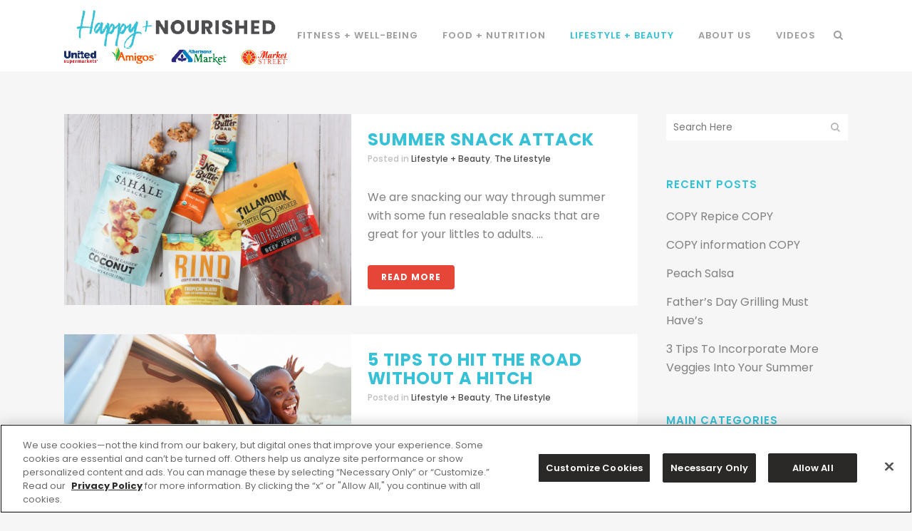

--- FILE ---
content_type: text/html; charset=UTF-8
request_url: https://www.happyandnourished.com/category/lifestyle-beauty/
body_size: 86813
content:
<!DOCTYPE html>
<html lang="en-US" xmlns:fb="https://www.facebook.com/2008/fbml" xmlns:addthis="https://www.addthis.com/help/api-spec" >
<head>
<!-- Google tag (gtag.js) -->
<script async src="https://www.googletagmanager.com/gtag/js?id=G-M8VV61QB50"></script>
<script>
  window.dataLayer = window.dataLayer || [];
  function gtag(){dataLayer.push(arguments);}
  gtag('js', new Date());

  gtag('config', 'G-M8VV61QB50');
</script>
<!-- Global site tag (gtag.js) - Google Analytics -->
<script async src="https://www.googletagmanager.com/gtag/js?id=UA-134191614-5"></script>
<script>
  window.dataLayer = window.dataLayer || [];
  function gtag(){dataLayer.push(arguments);}
  gtag('js', new Date());

  gtag('config', 'UA-134191614-5');
</script>


<!-- Google Tag Manager -->
<script>(function(w,d,s,l,i){w[l]=w[l]||[];w[l].push({'gtm.start':
new Date().getTime(),event:'gtm.js'});var f=d.getElementsByTagName(s)[0],
j=d.createElement(s),dl=l!='dataLayer'?'&l='+l:'';j.async=true;j.src=
'https://www.googletagmanager.com/gtm.js?id='+i+dl;f.parentNode.insertBefore(j,f);
})(window,document,'script','dataLayer','GTM-P4X3B32');</script>
<!-- End Google Tag Manager -->


	<meta charset="UTF-8" />
	
	<title>Lifestyle + Beauty Archives | Happy + Nourished</title>

	
							<meta name="description" content="This recipe for guacamole chickpea salad collard wraps is so good, it merits eleven syllables. Enjoy on the fly or meal prep them for work to fill up with a protein-packed lunch to help you power through 3 pm sluggishness.">
			
						<meta name="viewport" content="width=device-width,initial-scale=1,user-scalable=no">
		
	<link rel="profile" href="https://gmpg.org/xfn/11" />
	<link rel="pingback" href="https://www.happyandnourished.com/xmlrpc.php" />
            <link rel="shortcut icon" type="image/x-icon" href="https://www.happyandnourished.com/wp-content/uploads/2018/04/Favicon.png">
        <link rel="apple-touch-icon" href="https://www.happyandnourished.com/wp-content/uploads/2018/04/Favicon.png"/>
    	<link href='//fonts.googleapis.com/css?family=Raleway:100,200,300,400,500,600,700,800,900,300italic,400italic,700italic|Poppins:100,200,300,400,500,600,700,800,900,300italic,400italic,700italic&subset=latin,latin-ext' rel='stylesheet' type='text/css'>
<script type="application/javascript">var QodeAjaxUrl = "https://www.happyandnourished.com/wp-admin/admin-ajax.php"</script><meta name='robots' content='index, follow, max-image-preview:large, max-snippet:-1, max-video-preview:-1' />

	<!-- This site is optimized with the Yoast SEO plugin v20.1 - https://yoast.com/wordpress/plugins/seo/ -->
	<link rel="canonical" href="https://www.happyandnourished.com/category/lifestyle-beauty/" />
	<link rel="next" href="https://www.happyandnourished.com/category/lifestyle-beauty/page/2/" />
	<meta property="og:locale" content="en_US" />
	<meta property="og:type" content="article" />
	<meta property="og:title" content="Lifestyle + Beauty Archives | Happy + Nourished" />
	<meta property="og:url" content="https://www.happyandnourished.com/category/lifestyle-beauty/" />
	<meta property="og:site_name" content="Happy + Nourished" />
	<meta name="twitter:card" content="summary_large_image" />
	<script type="application/ld+json" class="yoast-schema-graph">{"@context":"https://schema.org","@graph":[{"@type":"CollectionPage","@id":"https://www.happyandnourished.com/category/lifestyle-beauty/","url":"https://www.happyandnourished.com/category/lifestyle-beauty/","name":"Lifestyle + Beauty Archives | Happy + Nourished","isPartOf":{"@id":"https://www.happyandnourished.com/#website"},"primaryImageOfPage":{"@id":"https://www.happyandnourished.com/category/lifestyle-beauty/#primaryimage"},"image":{"@id":"https://www.happyandnourished.com/category/lifestyle-beauty/#primaryimage"},"thumbnailUrl":"https://www.happyandnourished.com/wp-content/uploads/2021/04/IMG_9199-e1619004353611.jpg","breadcrumb":{"@id":"https://www.happyandnourished.com/category/lifestyle-beauty/#breadcrumb"},"inLanguage":"en-US"},{"@type":"ImageObject","inLanguage":"en-US","@id":"https://www.happyandnourished.com/category/lifestyle-beauty/#primaryimage","url":"https://www.happyandnourished.com/wp-content/uploads/2021/04/IMG_9199-e1619004353611.jpg","contentUrl":"https://www.happyandnourished.com/wp-content/uploads/2021/04/IMG_9199-e1619004353611.jpg","width":980,"height":653},{"@type":"BreadcrumbList","@id":"https://www.happyandnourished.com/category/lifestyle-beauty/#breadcrumb","itemListElement":[{"@type":"ListItem","position":1,"name":"Home","item":"https://www.happyandnourished.com/"},{"@type":"ListItem","position":2,"name":"Lifestyle + Beauty"}]},{"@type":"WebSite","@id":"https://www.happyandnourished.com/#website","url":"https://www.happyandnourished.com/","name":"Happy + Nourished","description":"Live a life centered around wholesome, holistic health!","publisher":{"@id":"https://www.happyandnourished.com/#organization"},"potentialAction":[{"@type":"SearchAction","target":{"@type":"EntryPoint","urlTemplate":"https://www.happyandnourished.com/?s={search_term_string}"},"query-input":"required name=search_term_string"}],"inLanguage":"en-US"},{"@type":"Organization","@id":"https://www.happyandnourished.com/#organization","name":"Happy + Nourished","url":"https://www.happyandnourished.com/","logo":{"@type":"ImageObject","inLanguage":"en-US","@id":"https://www.happyandnourished.com/#/schema/logo/image/","url":"https://www.happyandnourished.com/wp-content/uploads/2018/04/Logo.png","contentUrl":"https://www.happyandnourished.com/wp-content/uploads/2018/04/Logo.png","width":380,"height":100,"caption":"Happy + Nourished"},"image":{"@id":"https://www.happyandnourished.com/#/schema/logo/image/"}}]}</script>
	<!-- / Yoast SEO plugin. -->


<link rel='dns-prefetch' href='//js.hs-scripts.com' />
<link rel='dns-prefetch' href='//s7.addthis.com' />
<link rel='dns-prefetch' href='//s.w.org' />
<link rel="alternate" type="application/rss+xml" title="Happy + Nourished &raquo; Feed" href="https://www.happyandnourished.com/feed/" />
<link rel="alternate" type="application/rss+xml" title="Happy + Nourished &raquo; Comments Feed" href="https://www.happyandnourished.com/comments/feed/" />
<link rel="alternate" type="application/rss+xml" title="Happy + Nourished &raquo; Lifestyle + Beauty Category Feed" href="https://www.happyandnourished.com/category/lifestyle-beauty/feed/" />
<script type="text/javascript">
window._wpemojiSettings = {"baseUrl":"https:\/\/s.w.org\/images\/core\/emoji\/14.0.0\/72x72\/","ext":".png","svgUrl":"https:\/\/s.w.org\/images\/core\/emoji\/14.0.0\/svg\/","svgExt":".svg","source":{"concatemoji":"https:\/\/www.happyandnourished.com\/wp-includes\/js\/wp-emoji-release.min.js?ver=6.0.11"}};
/*! This file is auto-generated */
!function(e,a,t){var n,r,o,i=a.createElement("canvas"),p=i.getContext&&i.getContext("2d");function s(e,t){var a=String.fromCharCode,e=(p.clearRect(0,0,i.width,i.height),p.fillText(a.apply(this,e),0,0),i.toDataURL());return p.clearRect(0,0,i.width,i.height),p.fillText(a.apply(this,t),0,0),e===i.toDataURL()}function c(e){var t=a.createElement("script");t.src=e,t.defer=t.type="text/javascript",a.getElementsByTagName("head")[0].appendChild(t)}for(o=Array("flag","emoji"),t.supports={everything:!0,everythingExceptFlag:!0},r=0;r<o.length;r++)t.supports[o[r]]=function(e){if(!p||!p.fillText)return!1;switch(p.textBaseline="top",p.font="600 32px Arial",e){case"flag":return s([127987,65039,8205,9895,65039],[127987,65039,8203,9895,65039])?!1:!s([55356,56826,55356,56819],[55356,56826,8203,55356,56819])&&!s([55356,57332,56128,56423,56128,56418,56128,56421,56128,56430,56128,56423,56128,56447],[55356,57332,8203,56128,56423,8203,56128,56418,8203,56128,56421,8203,56128,56430,8203,56128,56423,8203,56128,56447]);case"emoji":return!s([129777,127995,8205,129778,127999],[129777,127995,8203,129778,127999])}return!1}(o[r]),t.supports.everything=t.supports.everything&&t.supports[o[r]],"flag"!==o[r]&&(t.supports.everythingExceptFlag=t.supports.everythingExceptFlag&&t.supports[o[r]]);t.supports.everythingExceptFlag=t.supports.everythingExceptFlag&&!t.supports.flag,t.DOMReady=!1,t.readyCallback=function(){t.DOMReady=!0},t.supports.everything||(n=function(){t.readyCallback()},a.addEventListener?(a.addEventListener("DOMContentLoaded",n,!1),e.addEventListener("load",n,!1)):(e.attachEvent("onload",n),a.attachEvent("onreadystatechange",function(){"complete"===a.readyState&&t.readyCallback()})),(e=t.source||{}).concatemoji?c(e.concatemoji):e.wpemoji&&e.twemoji&&(c(e.twemoji),c(e.wpemoji)))}(window,document,window._wpemojiSettings);
</script>
<style type="text/css">
img.wp-smiley,
img.emoji {
	display: inline !important;
	border: none !important;
	box-shadow: none !important;
	height: 1em !important;
	width: 1em !important;
	margin: 0 0.07em !important;
	vertical-align: -0.1em !important;
	background: none !important;
	padding: 0 !important;
}
</style>
	<link rel='stylesheet' id='wp-block-library-css'  href='https://www.happyandnourished.com/wp-includes/css/dist/block-library/style.min.css?ver=6.0.11' type='text/css' media='all' />
<style id='global-styles-inline-css' type='text/css'>
body{--wp--preset--color--black: #000000;--wp--preset--color--cyan-bluish-gray: #abb8c3;--wp--preset--color--white: #ffffff;--wp--preset--color--pale-pink: #f78da7;--wp--preset--color--vivid-red: #cf2e2e;--wp--preset--color--luminous-vivid-orange: #ff6900;--wp--preset--color--luminous-vivid-amber: #fcb900;--wp--preset--color--light-green-cyan: #7bdcb5;--wp--preset--color--vivid-green-cyan: #00d084;--wp--preset--color--pale-cyan-blue: #8ed1fc;--wp--preset--color--vivid-cyan-blue: #0693e3;--wp--preset--color--vivid-purple: #9b51e0;--wp--preset--gradient--vivid-cyan-blue-to-vivid-purple: linear-gradient(135deg,rgba(6,147,227,1) 0%,rgb(155,81,224) 100%);--wp--preset--gradient--light-green-cyan-to-vivid-green-cyan: linear-gradient(135deg,rgb(122,220,180) 0%,rgb(0,208,130) 100%);--wp--preset--gradient--luminous-vivid-amber-to-luminous-vivid-orange: linear-gradient(135deg,rgba(252,185,0,1) 0%,rgba(255,105,0,1) 100%);--wp--preset--gradient--luminous-vivid-orange-to-vivid-red: linear-gradient(135deg,rgba(255,105,0,1) 0%,rgb(207,46,46) 100%);--wp--preset--gradient--very-light-gray-to-cyan-bluish-gray: linear-gradient(135deg,rgb(238,238,238) 0%,rgb(169,184,195) 100%);--wp--preset--gradient--cool-to-warm-spectrum: linear-gradient(135deg,rgb(74,234,220) 0%,rgb(151,120,209) 20%,rgb(207,42,186) 40%,rgb(238,44,130) 60%,rgb(251,105,98) 80%,rgb(254,248,76) 100%);--wp--preset--gradient--blush-light-purple: linear-gradient(135deg,rgb(255,206,236) 0%,rgb(152,150,240) 100%);--wp--preset--gradient--blush-bordeaux: linear-gradient(135deg,rgb(254,205,165) 0%,rgb(254,45,45) 50%,rgb(107,0,62) 100%);--wp--preset--gradient--luminous-dusk: linear-gradient(135deg,rgb(255,203,112) 0%,rgb(199,81,192) 50%,rgb(65,88,208) 100%);--wp--preset--gradient--pale-ocean: linear-gradient(135deg,rgb(255,245,203) 0%,rgb(182,227,212) 50%,rgb(51,167,181) 100%);--wp--preset--gradient--electric-grass: linear-gradient(135deg,rgb(202,248,128) 0%,rgb(113,206,126) 100%);--wp--preset--gradient--midnight: linear-gradient(135deg,rgb(2,3,129) 0%,rgb(40,116,252) 100%);--wp--preset--duotone--dark-grayscale: url('#wp-duotone-dark-grayscale');--wp--preset--duotone--grayscale: url('#wp-duotone-grayscale');--wp--preset--duotone--purple-yellow: url('#wp-duotone-purple-yellow');--wp--preset--duotone--blue-red: url('#wp-duotone-blue-red');--wp--preset--duotone--midnight: url('#wp-duotone-midnight');--wp--preset--duotone--magenta-yellow: url('#wp-duotone-magenta-yellow');--wp--preset--duotone--purple-green: url('#wp-duotone-purple-green');--wp--preset--duotone--blue-orange: url('#wp-duotone-blue-orange');--wp--preset--font-size--small: 13px;--wp--preset--font-size--medium: 20px;--wp--preset--font-size--large: 36px;--wp--preset--font-size--x-large: 42px;}.has-black-color{color: var(--wp--preset--color--black) !important;}.has-cyan-bluish-gray-color{color: var(--wp--preset--color--cyan-bluish-gray) !important;}.has-white-color{color: var(--wp--preset--color--white) !important;}.has-pale-pink-color{color: var(--wp--preset--color--pale-pink) !important;}.has-vivid-red-color{color: var(--wp--preset--color--vivid-red) !important;}.has-luminous-vivid-orange-color{color: var(--wp--preset--color--luminous-vivid-orange) !important;}.has-luminous-vivid-amber-color{color: var(--wp--preset--color--luminous-vivid-amber) !important;}.has-light-green-cyan-color{color: var(--wp--preset--color--light-green-cyan) !important;}.has-vivid-green-cyan-color{color: var(--wp--preset--color--vivid-green-cyan) !important;}.has-pale-cyan-blue-color{color: var(--wp--preset--color--pale-cyan-blue) !important;}.has-vivid-cyan-blue-color{color: var(--wp--preset--color--vivid-cyan-blue) !important;}.has-vivid-purple-color{color: var(--wp--preset--color--vivid-purple) !important;}.has-black-background-color{background-color: var(--wp--preset--color--black) !important;}.has-cyan-bluish-gray-background-color{background-color: var(--wp--preset--color--cyan-bluish-gray) !important;}.has-white-background-color{background-color: var(--wp--preset--color--white) !important;}.has-pale-pink-background-color{background-color: var(--wp--preset--color--pale-pink) !important;}.has-vivid-red-background-color{background-color: var(--wp--preset--color--vivid-red) !important;}.has-luminous-vivid-orange-background-color{background-color: var(--wp--preset--color--luminous-vivid-orange) !important;}.has-luminous-vivid-amber-background-color{background-color: var(--wp--preset--color--luminous-vivid-amber) !important;}.has-light-green-cyan-background-color{background-color: var(--wp--preset--color--light-green-cyan) !important;}.has-vivid-green-cyan-background-color{background-color: var(--wp--preset--color--vivid-green-cyan) !important;}.has-pale-cyan-blue-background-color{background-color: var(--wp--preset--color--pale-cyan-blue) !important;}.has-vivid-cyan-blue-background-color{background-color: var(--wp--preset--color--vivid-cyan-blue) !important;}.has-vivid-purple-background-color{background-color: var(--wp--preset--color--vivid-purple) !important;}.has-black-border-color{border-color: var(--wp--preset--color--black) !important;}.has-cyan-bluish-gray-border-color{border-color: var(--wp--preset--color--cyan-bluish-gray) !important;}.has-white-border-color{border-color: var(--wp--preset--color--white) !important;}.has-pale-pink-border-color{border-color: var(--wp--preset--color--pale-pink) !important;}.has-vivid-red-border-color{border-color: var(--wp--preset--color--vivid-red) !important;}.has-luminous-vivid-orange-border-color{border-color: var(--wp--preset--color--luminous-vivid-orange) !important;}.has-luminous-vivid-amber-border-color{border-color: var(--wp--preset--color--luminous-vivid-amber) !important;}.has-light-green-cyan-border-color{border-color: var(--wp--preset--color--light-green-cyan) !important;}.has-vivid-green-cyan-border-color{border-color: var(--wp--preset--color--vivid-green-cyan) !important;}.has-pale-cyan-blue-border-color{border-color: var(--wp--preset--color--pale-cyan-blue) !important;}.has-vivid-cyan-blue-border-color{border-color: var(--wp--preset--color--vivid-cyan-blue) !important;}.has-vivid-purple-border-color{border-color: var(--wp--preset--color--vivid-purple) !important;}.has-vivid-cyan-blue-to-vivid-purple-gradient-background{background: var(--wp--preset--gradient--vivid-cyan-blue-to-vivid-purple) !important;}.has-light-green-cyan-to-vivid-green-cyan-gradient-background{background: var(--wp--preset--gradient--light-green-cyan-to-vivid-green-cyan) !important;}.has-luminous-vivid-amber-to-luminous-vivid-orange-gradient-background{background: var(--wp--preset--gradient--luminous-vivid-amber-to-luminous-vivid-orange) !important;}.has-luminous-vivid-orange-to-vivid-red-gradient-background{background: var(--wp--preset--gradient--luminous-vivid-orange-to-vivid-red) !important;}.has-very-light-gray-to-cyan-bluish-gray-gradient-background{background: var(--wp--preset--gradient--very-light-gray-to-cyan-bluish-gray) !important;}.has-cool-to-warm-spectrum-gradient-background{background: var(--wp--preset--gradient--cool-to-warm-spectrum) !important;}.has-blush-light-purple-gradient-background{background: var(--wp--preset--gradient--blush-light-purple) !important;}.has-blush-bordeaux-gradient-background{background: var(--wp--preset--gradient--blush-bordeaux) !important;}.has-luminous-dusk-gradient-background{background: var(--wp--preset--gradient--luminous-dusk) !important;}.has-pale-ocean-gradient-background{background: var(--wp--preset--gradient--pale-ocean) !important;}.has-electric-grass-gradient-background{background: var(--wp--preset--gradient--electric-grass) !important;}.has-midnight-gradient-background{background: var(--wp--preset--gradient--midnight) !important;}.has-small-font-size{font-size: var(--wp--preset--font-size--small) !important;}.has-medium-font-size{font-size: var(--wp--preset--font-size--medium) !important;}.has-large-font-size{font-size: var(--wp--preset--font-size--large) !important;}.has-x-large-font-size{font-size: var(--wp--preset--font-size--x-large) !important;}
</style>
<link rel='stylesheet' id='image-hover-effects-css-css'  href='https://www.happyandnourished.com/wp-content/plugins/mega-addons-for-visual-composer/css/ihover.css?ver=6.0.11' type='text/css' media='all' />
<link rel='stylesheet' id='style-css-css'  href='https://www.happyandnourished.com/wp-content/plugins/mega-addons-for-visual-composer/css/style.css?ver=6.0.11' type='text/css' media='all' />
<link rel='stylesheet' id='font-awesome-latest-css'  href='https://www.happyandnourished.com/wp-content/plugins/mega-addons-for-visual-composer/css/font-awesome/css/all.css?ver=6.0.11' type='text/css' media='all' />
<link rel='stylesheet' id='slick-css'  href='https://www.happyandnourished.com/wp-content/plugins/post-carousel-pro/public/assets/css/slick.css?ver=1.2.2' type='text/css' media='all' />
<link rel='stylesheet' id='font-awesome-css'  href='https://www.happyandnourished.com/wp-content/plugins/js_composer/assets/lib/bower/font-awesome/css/font-awesome.min.css?ver=5.4.7' type='text/css' media='all' />
<link rel='stylesheet' id='elusive-icons-css'  href='https://www.happyandnourished.com/wp-content/plugins/post-carousel-pro/public/assets/css/elusive-icons.min.css?ver=1.2.2' type='text/css' media='all' />
<link rel='stylesheet' id='magnific-popup-css'  href='https://www.happyandnourished.com/wp-content/plugins/post-carousel-pro/public/assets/css/magnific-popup.css?ver=1.2.2' type='text/css' media='all' />
<link rel='stylesheet' id='remodal-css'  href='https://www.happyandnourished.com/wp-content/plugins/post-carousel-pro/public/assets/css/remodal.css?ver=1.2.2' type='text/css' media='all' />
<link rel='stylesheet' id='remodal-default-theme-css'  href='https://www.happyandnourished.com/wp-content/plugins/post-carousel-pro/public/assets/css/remodal-default-theme.css?ver=1.2.2' type='text/css' media='all' />
<link rel='stylesheet' id='pcpro-style-css'  href='https://www.happyandnourished.com/wp-content/plugins/post-carousel-pro/public/assets/css/style.css?ver=1.2.2' type='text/css' media='all' />
<link rel='stylesheet' id='pcpro-custom-css'  href='https://www.happyandnourished.com/wp-content/plugins/post-carousel-pro/public/assets/css/custom.css?ver=1.2.2' type='text/css' media='all' />
<style id='pcpro-custom-inline-css' type='text/css'>
/* Carousel Theme 5 */

.sp-post-carousel-pro-section.sp_pcp_theme_five .sp-pcp-post .sp-pcp-all-content {background-color: #fff; border: none; margin-right: 20px !important; margin-left: 20px !important; width: auto; padding-top: 15px; padding-bottom: 0px; margin-top: -40px !important;}

/* Homepage Carousel*/

.sp-post-carousel-pro-section .slick-dots {margin-top: 0px;}

@media only screen and (max-width : 565px) {
#sp-post-carousel-pro-259 .sp-pcp-post-title, #sp-post-carousel-pro-259 .sp-pcp-post-title a, .sp-pcp-modal-post-259 .sp-pcp-post-title { font-size: 18px !important; line-height: 20px !Important;}
}

/* Homepage "TOP" Feed */

#sp-post-carousel-pro-262 .sp-pcp-post-relative {background-color: #fff; padding: 20px 20px 10px 20px;}

#sp-post-carousel-pro-262 .sp-pcp-post p.sp-pcp-content, .sp-pcp-modal-post-262 .sp-pcp-content {display: none !important;}

@media only screen  and (min-width : 1000px)  {
#sp-post-carousel-pro-262 .sp-pcp-post-relative  {min-height: 465px;}
}

@media only screen and (min-width: 776px) and (max-width: 1000px)  {
#sp-post-carousel-pro-262 .sp-pcp-post-relative  {min-height: 485px;}
}

@media only screen and (min-width: 655px) and (max-width: 776px)  {
#sp-post-carousel-pro-262 .sp-pcp-post-relative {min-height: 575px;}
}
</style>
<link rel='stylesheet' id='pcpro-responsive-css'  href='https://www.happyandnourished.com/wp-content/plugins/post-carousel-pro/public/assets/css/responsive.css?ver=1.2.2' type='text/css' media='all' />
<link rel='stylesheet' id='default_style-css'  href='https://www.happyandnourished.com/wp-content/themes/bridge/style.css?ver=6.0.11' type='text/css' media='all' />
<link rel='stylesheet' id='qode_font_awesome-css'  href='https://www.happyandnourished.com/wp-content/themes/bridge/css/font-awesome/css/font-awesome.min.css?ver=6.0.11' type='text/css' media='all' />
<link rel='stylesheet' id='qode_font_elegant-css'  href='https://www.happyandnourished.com/wp-content/themes/bridge/css/elegant-icons/style.min.css?ver=6.0.11' type='text/css' media='all' />
<link rel='stylesheet' id='qode_linea_icons-css'  href='https://www.happyandnourished.com/wp-content/themes/bridge/css/linea-icons/style.css?ver=6.0.11' type='text/css' media='all' />
<link rel='stylesheet' id='qode_dripicons-css'  href='https://www.happyandnourished.com/wp-content/themes/bridge/css/dripicons/dripicons.css?ver=6.0.11' type='text/css' media='all' />
<link rel='stylesheet' id='stylesheet-css'  href='https://www.happyandnourished.com/wp-content/themes/bridge/css/stylesheet.min.css?ver=6.0.11' type='text/css' media='all' />
<style id='stylesheet-inline-css' type='text/css'>
 .archive.disabled_footer_top .footer_top_holder, .archive.disabled_footer_bottom .footer_bottom_holder { display: none;}


</style>
<link rel='stylesheet' id='qode_print-css'  href='https://www.happyandnourished.com/wp-content/themes/bridge/css/print.css?ver=6.0.11' type='text/css' media='all' />
<link rel='stylesheet' id='mac_stylesheet-css'  href='https://www.happyandnourished.com/wp-content/themes/bridge/css/mac_stylesheet.css?ver=6.0.11' type='text/css' media='all' />
<link rel='stylesheet' id='webkit-css'  href='https://www.happyandnourished.com/wp-content/themes/bridge/css/webkit_stylesheet.css?ver=6.0.11' type='text/css' media='all' />
<link rel='stylesheet' id='style_dynamic-css'  href='https://www.happyandnourished.com/wp-content/themes/bridge/css/style_dynamic.css?ver=1577113367' type='text/css' media='all' />
<link rel='stylesheet' id='responsive-css'  href='https://www.happyandnourished.com/wp-content/themes/bridge/css/responsive.min.css?ver=6.0.11' type='text/css' media='all' />
<link rel='stylesheet' id='style_dynamic_responsive-css'  href='https://www.happyandnourished.com/wp-content/themes/bridge/css/style_dynamic_responsive.css?ver=1577113367' type='text/css' media='all' />
<link rel='stylesheet' id='js_composer_front-css'  href='https://www.happyandnourished.com/wp-content/plugins/js_composer/assets/css/js_composer.min.css?ver=5.4.7' type='text/css' media='all' />
<link rel='stylesheet' id='custom_css-css'  href='https://www.happyandnourished.com/wp-content/themes/bridge/css/custom_css.css?ver=1577113367' type='text/css' media='all' />
<link rel='stylesheet' id='childstyle-css'  href='https://www.happyandnourished.com/wp-content/themes/health-wellness/style.css?ver=6.0.11' type='text/css' media='all' />
<link rel='stylesheet' id='addthis_all_pages-css'  href='https://www.happyandnourished.com/wp-content/plugins/addthis-all/frontend/build/addthis_wordpress_public.min.css?ver=6.0.11' type='text/css' media='all' />
<link rel='stylesheet' id='popupaoc-public-style-css'  href='https://www.happyandnourished.com/wp-content/plugins/popup-anything-on-click/assets/css/popupaoc-public.css?ver=2.2.4' type='text/css' media='all' />
<script type='text/javascript' src='https://www.happyandnourished.com/wp-includes/js/jquery/jquery.min.js?ver=3.6.0' id='jquery-core-js'></script>
<script type='text/javascript' src='https://www.happyandnourished.com/wp-includes/js/jquery/jquery-migrate.min.js?ver=3.3.2' id='jquery-migrate-js'></script>
<link rel="https://api.w.org/" href="https://www.happyandnourished.com/wp-json/" /><link rel="alternate" type="application/json" href="https://www.happyandnourished.com/wp-json/wp/v2/categories/10" /><link rel="EditURI" type="application/rsd+xml" title="RSD" href="https://www.happyandnourished.com/xmlrpc.php?rsd" />
<link rel="wlwmanifest" type="application/wlwmanifest+xml" href="https://www.happyandnourished.com/wp-includes/wlwmanifest.xml" /> 
<meta name="generator" content="WordPress 6.0.11" />
<!-- Global site tag (gtag.js) - Google Analytics -->
<script async src="https://www.googletagmanager.com/gtag/js?id=UA-82521007-6"></script>
<script>
  window.dataLayer = window.dataLayer || [];
  function gtag(){dataLayer.push(arguments);}
  gtag('js', new Date());

  gtag('config', 'UA-82521007-6');
</script>
			<!-- DO NOT COPY THIS SNIPPET! Start of Page Analytics Tracking for HubSpot WordPress plugin v9.0.123-->
			<script type="text/javascript" class="hsq-set-content-id" data-content-id="listing-page">
				var _hsq = _hsq || [];
				_hsq.push(["setContentType", "listing-page"]);
			</script>
			<!-- DO NOT COPY THIS SNIPPET! End of Page Analytics Tracking for HubSpot WordPress plugin -->
			
<!-- Meta Pixel Code -->
<script type='text/javascript'>
!function(f,b,e,v,n,t,s){if(f.fbq)return;n=f.fbq=function(){n.callMethod?
n.callMethod.apply(n,arguments):n.queue.push(arguments)};if(!f._fbq)f._fbq=n;
n.push=n;n.loaded=!0;n.version='2.0';n.queue=[];t=b.createElement(e);t.async=!0;
t.src=v;s=b.getElementsByTagName(e)[0];s.parentNode.insertBefore(t,s)}(window,
document,'script','https://connect.facebook.net/en_US/fbevents.js');
</script>
<!-- End Meta Pixel Code -->
<script type='text/javascript'>
  fbq('init', '235528538032854', {}, {
    "agent": "wordpress-6.0.11-3.0.8"
});
  </script><script type='text/javascript'>
  fbq('track', 'PageView', []);
  </script>
<!-- Meta Pixel Code -->
<noscript>
<img height="1" width="1" style="display:none" alt="fbpx"
src="https://www.facebook.com/tr?id=235528538032854&ev=PageView&noscript=1" />
</noscript>
<!-- End Meta Pixel Code -->
<meta name="generator" content="Powered by WPBakery Page Builder - drag and drop page builder for WordPress."/>
<!--[if lte IE 9]><link rel="stylesheet" type="text/css" href="https://www.happyandnourished.com/wp-content/plugins/js_composer/assets/css/vc_lte_ie9.min.css" media="screen"><![endif]--><noscript><style type="text/css"> .wpb_animate_when_almost_visible { opacity: 1; }</style></noscript></head>

<body data-rsssl=1 class="archive category category-lifestyle-beauty category-10  qode-title-hidden qode_grid_1200 qode-child-theme-ver-1.0.0 qode-theme-ver-14.0 qode-theme-bridge wpb-js-composer js-comp-ver-5.4.7 vc_responsive" itemscope itemtype="http://schema.org/WebPage">

<!-- Google Tag Manager (noscript) -->
<noscript><iframe src="https://www.googletagmanager.com/ns.html?id=GTM-P4X3B32"
height="0" width="0" style="display:none;visibility:hidden"></iframe></noscript>
<!-- End Google Tag Manager (noscript) -->


<div class="wrapper">
	<div class="wrapper_inner">

    
    <!-- Google Analytics start -->
        <!-- Google Analytics end -->

	<header class=" scroll_header_top_area  stick scrolled_not_transparent page_header">
	<div class="header_inner clearfix">
		<form role="search" id="searchform" action="https://www.happyandnourished.com/" class="qode_search_form" method="get">
        <div class="container">
        <div class="container_inner clearfix">
            
            <i class="qode_icon_font_awesome fa fa-search qode_icon_in_search" ></i>            <input type="text" placeholder="Search" name="s" class="qode_search_field" autocomplete="off" />
            <input type="submit" value="Search" />

            <div class="qode_search_close">
                <a href="#">
                    <i class="qode_icon_font_awesome fa fa-times qode_icon_in_search" ></i>                </a>
            </div>
                    </div>
    </div>
</form>
		<div class="header_top_bottom_holder">
			
			<div class="header_bottom clearfix" style='' >
								<div class="container">
					<div class="container_inner clearfix">
																				<div class="header_inner_left">
																	<div class="mobile_menu_button">
		<span>
			<i class="qode_icon_font_awesome fa fa-bars " ></i>		</span>
	</div>
								<div class="logo_wrapper" >
	<div class="q_logo">
		<a itemprop="url" href="https://www.happyandnourished.com/" >
             <img itemprop="image" class="normal" src="https://www.happyandnourished.com/wp-content/uploads/2019/12/HN-Multi-Banner-Centered.png" alt="Logo"/> 			 <img itemprop="image" class="light" src="https://www.happyandnourished.com/wp-content/uploads/2019/12/HN-Multi-Banner-Centered.png" alt="Logo"/> 			 <img itemprop="image" class="dark" src="https://www.happyandnourished.com/wp-content/uploads/2019/12/HN-Multi-Banner-Centered.png" alt="Logo"/> 			 <img itemprop="image" class="sticky" src="https://www.happyandnourished.com/wp-content/uploads/2019/12/HN-Multi-Banner-Centered.png" alt="Logo"/> 			 <img itemprop="image" class="mobile" src="https://www.happyandnourished.com/wp-content/uploads/2019/12/HN-Multi-Banner-Centered.png" alt="Logo"/> 					</a>
	</div>
	</div>															</div>
															<div class="header_inner_right">
									<div class="side_menu_button_wrapper right">
																														<div class="side_menu_button">
												<a class="search_button search_slides_from_window_top normal" href="javascript:void(0)">
		<i class="qode_icon_font_awesome fa fa-search " ></i>	</a>

																																	</div>
									</div>
								</div>
							
							
							<nav class="main_menu drop_down right">
								<ul id="menu-main-menu" class=""><li id="nav-menu-item-26" class="menu-item menu-item-type-taxonomy menu-item-object-category menu-item-has-children  has_sub narrow"><a href="https://www.happyandnourished.com/category/fitness-well-being/" class=""><i class="menu_icon blank fa"></i><span>Fitness + Well-Being</span><span class="plus"></span></a>
<div class="second"><div class="inner"><ul>
	<li id="nav-menu-item-27" class="menu-item menu-item-type-taxonomy menu-item-object-category "><a href="https://www.happyandnourished.com/category/fitness-well-being/the-happy-place/" class=""><i class="menu_icon blank fa"></i><span>The Happy Place</span><span class="plus"></span></a></li>
	<li id="nav-menu-item-28" class="menu-item menu-item-type-taxonomy menu-item-object-category "><a href="https://www.happyandnourished.com/category/fitness-well-being/the-workout-habit/" class=""><i class="menu_icon blank fa"></i><span>The Workout Habit</span><span class="plus"></span></a></li>
</ul></div></div>
</li>
<li id="nav-menu-item-29" class="menu-item menu-item-type-taxonomy menu-item-object-category menu-item-has-children  has_sub narrow"><a href="https://www.happyandnourished.com/category/food-nutrition/" class=""><i class="menu_icon blank fa"></i><span>Food + Nutrition</span><span class="plus"></span></a>
<div class="second"><div class="inner"><ul>
	<li id="nav-menu-item-30" class="menu-item menu-item-type-taxonomy menu-item-object-category "><a href="https://www.happyandnourished.com/category/food-nutrition/the-healthy-kitchen/" class=""><i class="menu_icon blank fa"></i><span>The Healthy Kitchen</span><span class="plus"></span></a></li>
	<li id="nav-menu-item-31" class="menu-item menu-item-type-taxonomy menu-item-object-category "><a href="https://www.happyandnourished.com/category/food-nutrition/recipebox/" class=""><i class="menu_icon blank fa"></i><span>The Recipe Box</span><span class="plus"></span></a></li>
	<li id="nav-menu-item-7888" class="menu-item menu-item-type-post_type menu-item-object-page "><a href="https://www.happyandnourished.com/cook-with-us/" class=""><i class="menu_icon blank fa"></i><span>Cook With Us</span><span class="plus"></span></a></li>
</ul></div></div>
</li>
<li id="nav-menu-item-32" class="menu-item menu-item-type-taxonomy menu-item-object-category current-menu-item menu-item-has-children active has_sub narrow"><a href="https://www.happyandnourished.com/category/lifestyle-beauty/" class=" current "><i class="menu_icon blank fa"></i><span>Lifestyle + Beauty</span><span class="plus"></span></a>
<div class="second"><div class="inner"><ul>
	<li id="nav-menu-item-33" class="menu-item menu-item-type-taxonomy menu-item-object-category "><a href="https://www.happyandnourished.com/category/lifestyle-beauty/the-beauty-counter/" class=""><i class="menu_icon blank fa"></i><span>The Beauty Counter</span><span class="plus"></span></a></li>
	<li id="nav-menu-item-35" class="menu-item menu-item-type-taxonomy menu-item-object-category "><a href="https://www.happyandnourished.com/category/lifestyle-beauty/the-lifestyle/" class=""><i class="menu_icon blank fa"></i><span>The Lifestyle</span><span class="plus"></span></a></li>
</ul></div></div>
</li>
<li id="nav-menu-item-1489" class="menu-item menu-item-type-post_type menu-item-object-page  narrow"><a href="https://www.happyandnourished.com/about/" class=""><i class="menu_icon blank fa"></i><span>About Us</span><span class="plus"></span></a></li>
<li id="nav-menu-item-5485" class="menu-item menu-item-type-custom menu-item-object-custom menu-item-has-children  has_sub narrow"><a href="https://www.happyandnourished.com/dietitianvisits/" class=""><i class="menu_icon blank fa"></i><span>Videos</span><span class="plus"></span></a>
<div class="second"><div class="inner"><ul>
	<li id="nav-menu-item-5481" class="menu-item menu-item-type-post_type menu-item-object-page "><a href="https://www.happyandnourished.com/dietitianvisits/" class=""><i class="menu_icon blank fa"></i><span>Videos</span><span class="plus"></span></a></li>
</ul></div></div>
</li>
</ul>							</nav>
														<nav class="mobile_menu">
	<ul id="menu-main-menu-1" class=""><li id="mobile-menu-item-26" class="menu-item menu-item-type-taxonomy menu-item-object-category menu-item-has-children  has_sub"><a href="https://www.happyandnourished.com/category/fitness-well-being/" class=""><span>Fitness + Well-Being</span></a><span class="mobile_arrow"><i class="fa fa-angle-right"></i><i class="fa fa-angle-down"></i></span>
<ul class="sub_menu">
	<li id="mobile-menu-item-27" class="menu-item menu-item-type-taxonomy menu-item-object-category "><a href="https://www.happyandnourished.com/category/fitness-well-being/the-happy-place/" class=""><span>The Happy Place</span></a><span class="mobile_arrow"><i class="fa fa-angle-right"></i><i class="fa fa-angle-down"></i></span></li>
	<li id="mobile-menu-item-28" class="menu-item menu-item-type-taxonomy menu-item-object-category "><a href="https://www.happyandnourished.com/category/fitness-well-being/the-workout-habit/" class=""><span>The Workout Habit</span></a><span class="mobile_arrow"><i class="fa fa-angle-right"></i><i class="fa fa-angle-down"></i></span></li>
</ul>
</li>
<li id="mobile-menu-item-29" class="menu-item menu-item-type-taxonomy menu-item-object-category menu-item-has-children  has_sub"><a href="https://www.happyandnourished.com/category/food-nutrition/" class=""><span>Food + Nutrition</span></a><span class="mobile_arrow"><i class="fa fa-angle-right"></i><i class="fa fa-angle-down"></i></span>
<ul class="sub_menu">
	<li id="mobile-menu-item-30" class="menu-item menu-item-type-taxonomy menu-item-object-category "><a href="https://www.happyandnourished.com/category/food-nutrition/the-healthy-kitchen/" class=""><span>The Healthy Kitchen</span></a><span class="mobile_arrow"><i class="fa fa-angle-right"></i><i class="fa fa-angle-down"></i></span></li>
	<li id="mobile-menu-item-31" class="menu-item menu-item-type-taxonomy menu-item-object-category "><a href="https://www.happyandnourished.com/category/food-nutrition/recipebox/" class=""><span>The Recipe Box</span></a><span class="mobile_arrow"><i class="fa fa-angle-right"></i><i class="fa fa-angle-down"></i></span></li>
	<li id="mobile-menu-item-7888" class="menu-item menu-item-type-post_type menu-item-object-page "><a href="https://www.happyandnourished.com/cook-with-us/" class=""><span>Cook With Us</span></a><span class="mobile_arrow"><i class="fa fa-angle-right"></i><i class="fa fa-angle-down"></i></span></li>
</ul>
</li>
<li id="mobile-menu-item-32" class="menu-item menu-item-type-taxonomy menu-item-object-category current-menu-item menu-item-has-children active has_sub"><a href="https://www.happyandnourished.com/category/lifestyle-beauty/" class=" current "><span>Lifestyle + Beauty</span></a><span class="mobile_arrow"><i class="fa fa-angle-right"></i><i class="fa fa-angle-down"></i></span>
<ul class="sub_menu">
	<li id="mobile-menu-item-33" class="menu-item menu-item-type-taxonomy menu-item-object-category "><a href="https://www.happyandnourished.com/category/lifestyle-beauty/the-beauty-counter/" class=""><span>The Beauty Counter</span></a><span class="mobile_arrow"><i class="fa fa-angle-right"></i><i class="fa fa-angle-down"></i></span></li>
	<li id="mobile-menu-item-35" class="menu-item menu-item-type-taxonomy menu-item-object-category "><a href="https://www.happyandnourished.com/category/lifestyle-beauty/the-lifestyle/" class=""><span>The Lifestyle</span></a><span class="mobile_arrow"><i class="fa fa-angle-right"></i><i class="fa fa-angle-down"></i></span></li>
</ul>
</li>
<li id="mobile-menu-item-1489" class="menu-item menu-item-type-post_type menu-item-object-page "><a href="https://www.happyandnourished.com/about/" class=""><span>About Us</span></a><span class="mobile_arrow"><i class="fa fa-angle-right"></i><i class="fa fa-angle-down"></i></span></li>
<li id="mobile-menu-item-5485" class="menu-item menu-item-type-custom menu-item-object-custom menu-item-has-children  has_sub"><a href="https://www.happyandnourished.com/dietitianvisits/" class=""><span>Videos</span></a><span class="mobile_arrow"><i class="fa fa-angle-right"></i><i class="fa fa-angle-down"></i></span>
<ul class="sub_menu">
	<li id="mobile-menu-item-5481" class="menu-item menu-item-type-post_type menu-item-object-page "><a href="https://www.happyandnourished.com/dietitianvisits/" class=""><span>Videos</span></a><span class="mobile_arrow"><i class="fa fa-angle-right"></i><i class="fa fa-angle-down"></i></span></li>
</ul>
</li>
</ul></nav>																				</div>
					</div>
									</div>
			</div>
		</div>

</header>	<a id="back_to_top" href="#">
        <span class="fa-stack">
            <i class="qode_icon_font_awesome fa fa-arrow-up " ></i>        </span>
	</a>
	
	
    
    
    <div class="content content_top_margin_none">
        <div class="content_inner  ">
    					<div class="container">
        		<div class="container_inner default_template_holder clearfix">
							<div class="two_columns_75_25 background_color_sidebar grid2 clearfix">
					<div class="column1">
						<div class="column_inner">
							<div class="blog_holder blog_small_image">

						<article id="post-10277" class="post-10277 post type-post status-publish format-standard has-post-thumbnail hentry category-lifestyle-beauty category-the-lifestyle tag-health tag-snacks tag-summer tag-wellness">
			<div class="post_content_holder">
									<div class="post_image">
						<a itemprop="url" href="https://www.happyandnourished.com/summer-snack-attack/" title="Summer Snack Attack">
							<img width="980" height="653" src="https://www.happyandnourished.com/wp-content/uploads/2021/04/IMG_9199-e1619004353611.jpg" class="attachment-full size-full wp-post-image" alt="" />						</a>
					</div>
								<div class="post_text">
					<div class="post_text_inner">
						<h2 itemprop="name" class="entry_title"><span itemprop="dateCreated" class="date entry_date updated"><meta itemprop="interactionCount" content="UserComments: 0"/></span> <a itemprop="url" href="https://www.happyandnourished.com/summer-snack-attack/" title="Summer Snack Attack">Summer Snack Attack</a></h2>
						<div class="post_info">
							Posted in <a href="https://www.happyandnourished.com/category/lifestyle-beauty/" rel="category tag">Lifestyle + Beauty</a>, <a href="https://www.happyandnourished.com/category/lifestyle-beauty/the-lifestyle/" rel="category tag">The Lifestyle</a>                            																											</div>
						<p itemprop="description" class="post_excerpt">We are snacking our way through summer with some fun resealable snacks that are great for your littles to adults. ...</p>						<div class="post_more">
							<a itemprop="url" href="https://www.happyandnourished.com/summer-snack-attack/" class="qbutton small">Read More</a>
						</div>
					</div>
				</div>
			</div>
		</article>
		

					<article id="post-1440" class="post-1440 post type-post status-publish format-standard has-post-thumbnail hentry category-lifestyle-beauty category-the-lifestyle tag-family tag-friends tag-outdoors tag-travel">
			<div class="post_content_holder">
									<div class="post_image">
						<a itemprop="url" href="https://www.happyandnourished.com/5-tips-to-hit-the-road-without-a-hitch/" title="5 Tips to Hit the Road Without a Hitch">
							<img width="940" height="670" src="https://www.happyandnourished.com/wp-content/uploads/2018/06/RoadTrip_feature_forreal.jpg" class="attachment-full size-full wp-post-image" alt="Roadtrip without a hitch" loading="lazy" srcset="https://www.happyandnourished.com/wp-content/uploads/2018/06/RoadTrip_feature_forreal.jpg 940w, https://www.happyandnourished.com/wp-content/uploads/2018/06/RoadTrip_feature_forreal-300x214.jpg 300w, https://www.happyandnourished.com/wp-content/uploads/2018/06/RoadTrip_feature_forreal-768x547.jpg 768w, https://www.happyandnourished.com/wp-content/uploads/2018/06/RoadTrip_feature_forreal-700x499.jpg 700w" sizes="(max-width: 940px) 100vw, 940px" />						</a>
					</div>
								<div class="post_text">
					<div class="post_text_inner">
						<h2 itemprop="name" class="entry_title"><span itemprop="dateCreated" class="date entry_date updated"><meta itemprop="interactionCount" content="UserComments: 0"/></span> <a itemprop="url" href="https://www.happyandnourished.com/5-tips-to-hit-the-road-without-a-hitch/" title="5 Tips to Hit the Road Without a Hitch">5 Tips to Hit the Road Without a Hitch</a></h2>
						<div class="post_info">
							Posted in <a href="https://www.happyandnourished.com/category/lifestyle-beauty/" rel="category tag">Lifestyle + Beauty</a>, <a href="https://www.happyandnourished.com/category/lifestyle-beauty/the-lifestyle/" rel="category tag">The Lifestyle</a>                            																											</div>
						<p itemprop="description" class="post_excerpt">Unfortunately, life isn’t like one of those road trip movies where you jump in your car, zoom into the distance and put as much space...</p>						<div class="post_more">
							<a itemprop="url" href="https://www.happyandnourished.com/5-tips-to-hit-the-road-without-a-hitch/" class="qbutton small">Read More</a>
						</div>
					</div>
				</div>
			</div>
		</article>
		

					<article id="post-669" class="post-669 post type-post status-publish format-standard has-post-thumbnail hentry category-lifestyle-beauty category-the-lifestyle tag-kids tag-momlife tag-momming tag-outdoors tag-pool">
			<div class="post_content_holder">
									<div class="post_image">
						<a itemprop="url" href="https://www.happyandnourished.com/3-ways-to-pack-a-pool-bag-like-a-super-mom/" title="3 Ways to Pack a Pool Bag Like a Super-mom">
							<img width="940" height="670" src="https://www.happyandnourished.com/wp-content/uploads/2018/05/PoolBag-1.jpg" class="attachment-full size-full wp-post-image" alt="Pack a pool bag like a super-mom" loading="lazy" srcset="https://www.happyandnourished.com/wp-content/uploads/2018/05/PoolBag-1.jpg 940w, https://www.happyandnourished.com/wp-content/uploads/2018/05/PoolBag-1-300x214.jpg 300w, https://www.happyandnourished.com/wp-content/uploads/2018/05/PoolBag-1-768x547.jpg 768w, https://www.happyandnourished.com/wp-content/uploads/2018/05/PoolBag-1-700x499.jpg 700w" sizes="(max-width: 940px) 100vw, 940px" />						</a>
					</div>
								<div class="post_text">
					<div class="post_text_inner">
						<h2 itemprop="name" class="entry_title"><span itemprop="dateCreated" class="date entry_date updated"><meta itemprop="interactionCount" content="UserComments: 0"/></span> <a itemprop="url" href="https://www.happyandnourished.com/3-ways-to-pack-a-pool-bag-like-a-super-mom/" title="3 Ways to Pack a Pool Bag Like a Super-mom">3 Ways to Pack a Pool Bag Like a Super-mom</a></h2>
						<div class="post_info">
							Posted in <a href="https://www.happyandnourished.com/category/lifestyle-beauty/" rel="category tag">Lifestyle + Beauty</a>, <a href="https://www.happyandnourished.com/category/lifestyle-beauty/the-lifestyle/" rel="category tag">The Lifestyle</a>                            																											</div>
						<p itemprop="description" class="post_excerpt">If “Can we go to the pool? PUH-LEEAASE??” isn’t the anthem of your summer, you probably don’t have kids. Fortunately, beating the heat is no...</p>						<div class="post_more">
							<a itemprop="url" href="https://www.happyandnourished.com/3-ways-to-pack-a-pool-bag-like-a-super-mom/" class="qbutton small">Read More</a>
						</div>
					</div>
				</div>
			</div>
		</article>
		

					<article id="post-1559" class="post-1559 post type-post status-publish format-standard has-post-thumbnail hentry category-lifestyle-beauty category-the-beauty-counter tag-beauty tag-cosmetics tag-lifestyle tag-skin-care tag-summer">
			<div class="post_content_holder">
									<div class="post_image">
						<a itemprop="url" href="https://www.happyandnourished.com/10-ways-to-look-like-a-natural-beauty-all-summer-long/" title="10 Ways to Look Like a Natural Beauty All Summer Long">
							<img width="940" height="670" src="https://www.happyandnourished.com/wp-content/uploads/2018/07/SummerBeauty.jpg" class="attachment-full size-full wp-post-image" alt="Summer Beauty Essentials" loading="lazy" srcset="https://www.happyandnourished.com/wp-content/uploads/2018/07/SummerBeauty.jpg 940w, https://www.happyandnourished.com/wp-content/uploads/2018/07/SummerBeauty-300x214.jpg 300w, https://www.happyandnourished.com/wp-content/uploads/2018/07/SummerBeauty-768x547.jpg 768w, https://www.happyandnourished.com/wp-content/uploads/2018/07/SummerBeauty-700x499.jpg 700w" sizes="(max-width: 940px) 100vw, 940px" />						</a>
					</div>
								<div class="post_text">
					<div class="post_text_inner">
						<h2 itemprop="name" class="entry_title"><span itemprop="dateCreated" class="date entry_date updated"><meta itemprop="interactionCount" content="UserComments: 0"/></span> <a itemprop="url" href="https://www.happyandnourished.com/10-ways-to-look-like-a-natural-beauty-all-summer-long/" title="10 Ways to Look Like a Natural Beauty All Summer Long">10 Ways to Look Like a Natural Beauty All Summer Long</a></h2>
						<div class="post_info">
							Posted in <a href="https://www.happyandnourished.com/category/lifestyle-beauty/" rel="category tag">Lifestyle + Beauty</a>, <a href="https://www.happyandnourished.com/category/lifestyle-beauty/the-beauty-counter/" rel="category tag">The Beauty Counter</a>                            																											</div>
						<p itemprop="description" class="post_excerpt">Hello, bombshell! Add these essentials to your daily regimen to make this summer your most beautiful one yet. ...</p>						<div class="post_more">
							<a itemprop="url" href="https://www.happyandnourished.com/10-ways-to-look-like-a-natural-beauty-all-summer-long/" class="qbutton small">Read More</a>
						</div>
					</div>
				</div>
			</div>
		</article>
		

					<article id="post-11371" class="post-11371 post type-post status-publish format-standard has-post-thumbnail hentry category-lifestyle-beauty category-the-lifestyle tag-health tag-living-well tag-sun-safety tag-sunscreen tag-vitamin-c tag-wellness">
			<div class="post_content_holder">
									<div class="post_image">
						<a itemprop="url" href="https://www.happyandnourished.com/5-ways-to-protect-yourself-from-the-sun/" title="5 Ways To Protect Yourself From The Sun">
							<img width="980" height="653" src="https://www.happyandnourished.com/wp-content/uploads/2022/06/resizeGettyImages-1097336424.jpg" class="attachment-full size-full wp-post-image" alt="" loading="lazy" srcset="https://www.happyandnourished.com/wp-content/uploads/2022/06/resizeGettyImages-1097336424.jpg 980w, https://www.happyandnourished.com/wp-content/uploads/2022/06/resizeGettyImages-1097336424-300x200.jpg 300w, https://www.happyandnourished.com/wp-content/uploads/2022/06/resizeGettyImages-1097336424-768x512.jpg 768w, https://www.happyandnourished.com/wp-content/uploads/2022/06/resizeGettyImages-1097336424-700x466.jpg 700w" sizes="(max-width: 980px) 100vw, 980px" />						</a>
					</div>
								<div class="post_text">
					<div class="post_text_inner">
						<h2 itemprop="name" class="entry_title"><span itemprop="dateCreated" class="date entry_date updated"><meta itemprop="interactionCount" content="UserComments: 0"/></span> <a itemprop="url" href="https://www.happyandnourished.com/5-ways-to-protect-yourself-from-the-sun/" title="5 Ways To Protect Yourself From The Sun">5 Ways To Protect Yourself From The Sun</a></h2>
						<div class="post_info">
							Posted in <a href="https://www.happyandnourished.com/category/lifestyle-beauty/" rel="category tag">Lifestyle + Beauty</a>, <a href="https://www.happyandnourished.com/category/lifestyle-beauty/the-lifestyle/" rel="category tag">The Lifestyle</a>                            																											</div>
						<p itemprop="description" class="post_excerpt">Sun Safety is no joke! So while this isn’t food related there are plenty of things we are doing outside with food like grilling, a...</p>						<div class="post_more">
							<a itemprop="url" href="https://www.happyandnourished.com/5-ways-to-protect-yourself-from-the-sun/" class="qbutton small">Read More</a>
						</div>
					</div>
				</div>
			</div>
		</article>
		

					<article id="post-11377" class="post-11377 post type-post status-publish format-standard has-post-thumbnail hentry category-lifestyle-beauty category-the-lifestyle tag-better-for-you tag-health tag-living-well tag-products tag-wellness">
			<div class="post_content_holder">
									<div class="post_image">
						<a itemprop="url" href="https://www.happyandnourished.com/living-well-mothers-day-must-haves/" title="Living Well Mother&#8217;s Day Must-Haves">
							<img width="980" height="653" src="https://www.happyandnourished.com/wp-content/uploads/2022/04/IMG_9798-scaled-e1650395583693.jpg" class="attachment-full size-full wp-post-image" alt="" loading="lazy" />						</a>
					</div>
								<div class="post_text">
					<div class="post_text_inner">
						<h2 itemprop="name" class="entry_title"><span itemprop="dateCreated" class="date entry_date updated"><meta itemprop="interactionCount" content="UserComments: 0"/></span> <a itemprop="url" href="https://www.happyandnourished.com/living-well-mothers-day-must-haves/" title="Living Well Mother&#8217;s Day Must-Haves">Living Well Mother&#8217;s Day Must-Haves</a></h2>
						<div class="post_info">
							Posted in <a href="https://www.happyandnourished.com/category/lifestyle-beauty/" rel="category tag">Lifestyle + Beauty</a>, <a href="https://www.happyandnourished.com/category/lifestyle-beauty/the-lifestyle/" rel="category tag">The Lifestyle</a>                            																											</div>
						<p itemprop="description" class="post_excerpt">Well, we polled our office, a few of our mom friends and there were a few common themes from our moms on what they really...</p>						<div class="post_more">
							<a itemprop="url" href="https://www.happyandnourished.com/living-well-mothers-day-must-haves/" class="qbutton small">Read More</a>
						</div>
					</div>
				</div>
			</div>
		</article>
		

					<article id="post-11334" class="post-11334 post type-post status-publish format-standard has-post-thumbnail hentry category-lifestyle-beauty category-the-lifestyle tag-earth-day tag-health tag-national-day tag-products tag-recycle tag-reduce tag-reuse tag-sustainability tag-wellness">
			<div class="post_content_holder">
									<div class="post_image">
						<a itemprop="url" href="https://www.happyandnourished.com/earth-day-must-haves/" title="Earth Day Must-Haves">
							<img width="980" height="653" src="https://www.happyandnourished.com/wp-content/uploads/2022/02/IMG_9769-e1645049884884.jpg" class="attachment-full size-full wp-post-image" alt="" loading="lazy" />						</a>
					</div>
								<div class="post_text">
					<div class="post_text_inner">
						<h2 itemprop="name" class="entry_title"><span itemprop="dateCreated" class="date entry_date updated"><meta itemprop="interactionCount" content="UserComments: 0"/></span> <a itemprop="url" href="https://www.happyandnourished.com/earth-day-must-haves/" title="Earth Day Must-Haves">Earth Day Must-Haves</a></h2>
						<div class="post_info">
							Posted in <a href="https://www.happyandnourished.com/category/lifestyle-beauty/" rel="category tag">Lifestyle + Beauty</a>, <a href="https://www.happyandnourished.com/category/lifestyle-beauty/the-lifestyle/" rel="category tag">The Lifestyle</a>                            																											</div>
						<p itemprop="description" class="post_excerpt">According to the US Environmental Protection Agency, the average American produced around 4.9 pounds of waste per day in 2018, which is around 1,789 pounds...</p>						<div class="post_more">
							<a itemprop="url" href="https://www.happyandnourished.com/earth-day-must-haves/" class="qbutton small">Read More</a>
						</div>
					</div>
				</div>
			</div>
		</article>
		

					<article id="post-11263" class="post-11263 post type-post status-publish format-standard has-post-thumbnail hentry category-lifestyle-beauty category-the-lifestyle tag-beauty tag-better-for-you tag-health tag-national-nutrition-month tag-natural-beauty tag-recipes tag-spring-cleaning tag-wellness">
			<div class="post_content_holder">
									<div class="post_image">
						<a itemprop="url" href="https://www.happyandnourished.com/spring-clean-your-beauty-routine/" title="Spring Clean Your Beauty Routine">
							<img width="980" height="653" src="https://www.happyandnourished.com/wp-content/uploads/2022/01/IMG_9686-e1643404494568.jpg" class="attachment-full size-full wp-post-image" alt="" loading="lazy" />						</a>
					</div>
								<div class="post_text">
					<div class="post_text_inner">
						<h2 itemprop="name" class="entry_title"><span itemprop="dateCreated" class="date entry_date updated"><meta itemprop="interactionCount" content="UserComments: 0"/></span> <a itemprop="url" href="https://www.happyandnourished.com/spring-clean-your-beauty-routine/" title="Spring Clean Your Beauty Routine">Spring Clean Your Beauty Routine</a></h2>
						<div class="post_info">
							Posted in <a href="https://www.happyandnourished.com/category/lifestyle-beauty/" rel="category tag">Lifestyle + Beauty</a>, <a href="https://www.happyandnourished.com/category/lifestyle-beauty/the-lifestyle/" rel="category tag">The Lifestyle</a>                            																											</div>
						<p itemprop="description" class="post_excerpt">Spring is upon us! The weather is becoming nicer, the sun is out more, the birds and butterflies are gracing us with their presence. Spring...</p>						<div class="post_more">
							<a itemprop="url" href="https://www.happyandnourished.com/spring-clean-your-beauty-routine/" class="qbutton small">Read More</a>
						</div>
					</div>
				</div>
			</div>
		</article>
		

					<article id="post-10200" class="post-10200 post type-post status-publish format-standard has-post-thumbnail hentry category-lifestyle-beauty category-the-lifestyle tag-essential-oils tag-health tag-living-well tag-mothers-day tag-products tag-teacher-appreciation tag-wellness">
			<div class="post_content_holder">
									<div class="post_image">
						<a itemprop="url" href="https://www.happyandnourished.com/essential-oils-for-her/" title="Essential Oils For Her">
							<img width="980" height="653" src="https://www.happyandnourished.com/wp-content/uploads/2021/04/Blog-Image-26.jpg" class="attachment-full size-full wp-post-image" alt="" loading="lazy" srcset="https://www.happyandnourished.com/wp-content/uploads/2021/04/Blog-Image-26.jpg 980w, https://www.happyandnourished.com/wp-content/uploads/2021/04/Blog-Image-26-300x200.jpg 300w, https://www.happyandnourished.com/wp-content/uploads/2021/04/Blog-Image-26-768x512.jpg 768w, https://www.happyandnourished.com/wp-content/uploads/2021/04/Blog-Image-26-700x466.jpg 700w" sizes="(max-width: 980px) 100vw, 980px" />						</a>
					</div>
								<div class="post_text">
					<div class="post_text_inner">
						<h2 itemprop="name" class="entry_title"><span itemprop="dateCreated" class="date entry_date updated"><meta itemprop="interactionCount" content="UserComments: 0"/></span> <a itemprop="url" href="https://www.happyandnourished.com/essential-oils-for-her/" title="Essential Oils For Her">Essential Oils For Her</a></h2>
						<div class="post_info">
							Posted in <a href="https://www.happyandnourished.com/category/lifestyle-beauty/" rel="category tag">Lifestyle + Beauty</a>, <a href="https://www.happyandnourished.com/category/lifestyle-beauty/the-lifestyle/" rel="category tag">The Lifestyle</a>                            																											</div>
						<p itemprop="description" class="post_excerpt">Essential oils are all the rage and have some pretty big hype claims surrounding them. One of the big things to note here is that...</p>						<div class="post_more">
							<a itemprop="url" href="https://www.happyandnourished.com/essential-oils-for-her/" class="qbutton small">Read More</a>
						</div>
					</div>
				</div>
			</div>
		</article>
		

					<article id="post-10198" class="post-10198 post type-post status-publish format-standard has-post-thumbnail hentry category-lifestyle-beauty category-the-lifestyle tag-diy tag-floral tag-flowers tag-health tag-mothers-day tag-plants tag-wellness">
			<div class="post_content_holder">
									<div class="post_image">
						<a itemprop="url" href="https://www.happyandnourished.com/easy-diy-mothers-day-plant-projects-2/" title="Easy DIY Mothers Day Plant Projects">
							<img width="980" height="653" src="https://www.happyandnourished.com/wp-content/uploads/2021/04/IMG_9103-e1617984827500.jpg" class="attachment-full size-full wp-post-image" alt="" loading="lazy" />						</a>
					</div>
								<div class="post_text">
					<div class="post_text_inner">
						<h2 itemprop="name" class="entry_title"><span itemprop="dateCreated" class="date entry_date updated"><meta itemprop="interactionCount" content="UserComments: 0"/></span> <a itemprop="url" href="https://www.happyandnourished.com/easy-diy-mothers-day-plant-projects-2/" title="Easy DIY Mothers Day Plant Projects">Easy DIY Mothers Day Plant Projects</a></h2>
						<div class="post_info">
							Posted in <a href="https://www.happyandnourished.com/category/lifestyle-beauty/" rel="category tag">Lifestyle + Beauty</a>, <a href="https://www.happyandnourished.com/category/lifestyle-beauty/the-lifestyle/" rel="category tag">The Lifestyle</a>                            																											</div>
						<p itemprop="description" class="post_excerpt">Spoil mom this mothers day with an easy DIY where the kids can do the majority of the work! You’ve got some great options here...</p>						<div class="post_more">
							<a itemprop="url" href="https://www.happyandnourished.com/easy-diy-mothers-day-plant-projects-2/" class="qbutton small">Read More</a>
						</div>
					</div>
				</div>
			</div>
		</article>
		

							<div class='pagination'><ul><li class='prev'><a itemprop='url' href='https://www.happyandnourished.com/category/lifestyle-beauty/'><i class='fa fa-angle-left'></i></a></li><li class='active'><span>1</span></li><li><a itemprop='url' href='https://www.happyandnourished.com/category/lifestyle-beauty/page/2/' class='inactive'>2</a></li><li><a itemprop='url' href='https://www.happyandnourished.com/category/lifestyle-beauty/page/3/' class='inactive'>3</a></li><li><a itemprop='url' href='https://www.happyandnourished.com/category/lifestyle-beauty/page/4/' class='inactive'>4</a></li><li class='next'><a href="https://www.happyandnourished.com/category/lifestyle-beauty/page/2/"><i class='fa fa-angle-right'></i></a></li></ul></div>
				</div>
						</div>
					</div>
					<div class="column2">
							<div class="column_inner">
		<aside class="sidebar">
							
			<div class="widget qode-widget-sticky-sidebar"></div><div id="search-4" class="widget widget_search posts_holder"><form role="search" method="get" id="searchform" action="https://www.happyandnourished.com/">
    <div><label class="screen-reader-text" for="s">Search for:</label>
        <input type="text" value="" placeholder="Search Here" name="s" id="s" />
        <input type="submit" id="searchsubmit" value="&#xf002" />
    </div>
</form></div>
		<div id="recent-posts-3" class="widget widget_recent_entries posts_holder">
		<h5>Recent Posts</h5>
		<ul>
											<li>
					<a href="https://www.happyandnourished.com/frozen-yogurt-bites-2/">COPY Repice COPY</a>
									</li>
											<li>
					<a href="https://www.happyandnourished.com/valentimes-heart-lifestyle-picks/">COPY information COPY</a>
									</li>
											<li>
					<a href="https://www.happyandnourished.com/peach-salsa/">Peach Salsa</a>
									</li>
											<li>
					<a href="https://www.happyandnourished.com/fathers-day-grilling-must-haves/">Father&#8217;s Day Grilling Must Have&#8217;s</a>
									</li>
											<li>
					<a href="https://www.happyandnourished.com/3-tips-to-incorporate-more-veggies-into-your-summer/">3 Tips To Incorporate More Veggies Into Your Summer</a>
									</li>
					</ul>

		</div><div id="nav_menu-3" class="widget widget_nav_menu posts_holder"><h5>Main Categories</h5><div class="menu-sidebar-menu-container"><ul id="menu-sidebar-menu" class="menu"><li id="menu-item-1488" class="menu-item menu-item-type-post_type menu-item-object-page menu-item-1488"><a href="https://www.happyandnourished.com/about/">About Us</a></li>
<li id="menu-item-40" class="menu-item menu-item-type-taxonomy menu-item-object-category menu-item-40"><a href="https://www.happyandnourished.com/category/food-nutrition/">Food + Nutrition</a></li>
<li id="menu-item-41" class="menu-item menu-item-type-taxonomy menu-item-object-category menu-item-41"><a href="https://www.happyandnourished.com/category/fitness-well-being/">Fitness + Well-Being</a></li>
<li id="menu-item-42" class="menu-item menu-item-type-taxonomy menu-item-object-category current-menu-item menu-item-42"><a href="https://www.happyandnourished.com/category/lifestyle-beauty/" aria-current="page">Lifestyle + Beauty</a></li>
</ul></div></div>		</aside>
	</div>
	
					</div>
				</div>
				</div>
        	</div>
		
	</div>
</div>



	<footer >
		<div class="footer_inner clearfix">
				<div class="footer_top_holder">
            			<div class="footer_top">
								<div class="container">
					<div class="container_inner">
																	<div class="four_columns clearfix">
								<div class="column1 footer_col1">
									<div class="column_inner">
										<div id="media_image-2" class="widget widget_media_image"><img width="300" height="165" src="https://www.happyandnourished.com/wp-content/uploads/2018/04/wholesome-quote-300x165.png" class="image wp-image-200  attachment-medium size-medium" alt="" loading="lazy" style="max-width: 100%; height: auto;" srcset="https://www.happyandnourished.com/wp-content/uploads/2018/04/wholesome-quote-300x165.png 300w, https://www.happyandnourished.com/wp-content/uploads/2018/04/wholesome-quote.png 400w" sizes="(max-width: 300px) 100vw, 300px" /></div><div id="text-4" class="widget widget_text">			<div class="textwidget"><p>Happy + Nourished brings you features on fitness, wellness and lifestyle, in addition to food and nutrition trends throughout the year.</p>
</div>
		</div>									</div>
								</div>
								<div class="column2 footer_col2">
									<div class="column_inner">
										<div class="widget qode_latest_posts_widget"><h5>Latest Posts</h5>
<div class='latest_post_holder image_in_box  ' >
    <ul>
    
        <li class="clearfix">
            <div class="latest_post"  >
                <div class="latest_post_image clearfix">
                    <a itemprop="url" href="https://www.happyandnourished.com/frozen-yogurt-bites-2/">
                                                <img itemprop="image" src="" alt="" />
                    </a>
                </div>


                <div class="latest_post_text">
                    <div class="latest_post_inner">
                        <div class="latest_post_text_inner">
                            <h5 itemprop="name" class="latest_post_title entry_title"><a itemprop="url" href="https://www.happyandnourished.com/frozen-yogurt-bites-2/">COPY Repice COPY</a></h5>
                            
                            <span class="post_infos">
                                                                    <span class="date_hour_holder">
                                        <span itemprop="dateCreated" class="date entry_date updated">01 December, 2023 <meta itemprop="interactionCount" content="UserComments: 0"/></span>
                                    </span>
                                
                                
                                
                                
                                                            </span>
                        </div>
                    </div>
                </div>
            </div>
        </li>
        
        <li class="clearfix">
            <div class="latest_post"  >
                <div class="latest_post_image clearfix">
                    <a itemprop="url" href="https://www.happyandnourished.com/valentimes-heart-lifestyle-picks/">
                                                <img itemprop="image" src="" alt="" />
                    </a>
                </div>


                <div class="latest_post_text">
                    <div class="latest_post_inner">
                        <div class="latest_post_text_inner">
                            <h5 itemprop="name" class="latest_post_title entry_title"><a itemprop="url" href="https://www.happyandnourished.com/valentimes-heart-lifestyle-picks/">COPY information COPY</a></h5>
                            
                            <span class="post_infos">
                                                                    <span class="date_hour_holder">
                                        <span itemprop="dateCreated" class="date entry_date updated">01 December, 2023 <meta itemprop="interactionCount" content="UserComments: 0"/></span>
                                    </span>
                                
                                
                                
                                
                                                            </span>
                        </div>
                    </div>
                </div>
            </div>
        </li>
        
        <li class="clearfix">
            <div class="latest_post"  >
                <div class="latest_post_image clearfix">
                    <a itemprop="url" href="https://www.happyandnourished.com/peach-salsa/">
                                                <img itemprop="image" src="https://www.happyandnourished.com/wp-content/uploads/2023/06/IMG_0437-scaled-e1685048393150-200x200.jpg" alt="" />
                    </a>
                </div>


                <div class="latest_post_text">
                    <div class="latest_post_inner">
                        <div class="latest_post_text_inner">
                            <h5 itemprop="name" class="latest_post_title entry_title"><a itemprop="url" href="https://www.happyandnourished.com/peach-salsa/">Peach Salsa</a></h5>
                            
                            <span class="post_infos">
                                                                    <span class="date_hour_holder">
                                        <span itemprop="dateCreated" class="date entry_date updated">27 June, 2023 <meta itemprop="interactionCount" content="UserComments: 0"/></span>
                                    </span>
                                
                                
                                
                                
                                                            </span>
                        </div>
                    </div>
                </div>
            </div>
        </li>
        
    </ul>
</div></div>									</div>
								</div>
								<div class="column3 footer_col3">
									<div class="column_inner">
										<div id="text-3" class="widget widget_text"><h5>Stay in the Loop!</h5>			<div class="textwidget"><p>Get the latest health and wellness buzz from Happy+ Nourished!</p>
</div>
		</div><div id="custom_html-2" class="widget_text widget widget_custom_html"><div class="textwidget custom-html-widget"><!--[if lte IE 8]>
<script charset="utf-8" type="text/javascript" src="//js.hsforms.net/forms/v2-legacy.js"></script>
<![endif]-->
<script charset="utf-8" type="text/javascript" src="//js.hsforms.net/forms/v2.js"></script>
<script>
  hbspt.forms.create({
	portalId: "3894598",
	formId: "53da4bce-89cb-44d1-b229-df7fcdd736e0"
});
</script></div></div>									</div>
								</div>
								<div class="column4 footer_col4">
									<div class="column_inner">
																			</div>
								</div>
							</div>
															</div>
				</div>
							</div>
					</div>
							<div class="footer_bottom_holder">
                									<div class="footer_bottom">
							<div class="textwidget"><p><strong>©Happy &amp; Nourished is a part of The United Family.</strong> <span style="display: inline-block;"><a href="/terms-of-use/">Terms of Use</a> | <a href="/privacy-policy/">Privacy Policy</a></span></p>
</div>
					</div>
								</div>
				</div>
	</footer>
		
</div>
</div>
    <!-- Meta Pixel Event Code -->
    <script type='text/javascript'>
        document.addEventListener( 'wpcf7mailsent', function( event ) {
        if( "fb_pxl_code" in event.detail.apiResponse){
          eval(event.detail.apiResponse.fb_pxl_code);
        }
      }, false );
    </script>
    <!-- End Meta Pixel Event Code -->
    <div id='fb-pxl-ajax-code'></div><script data-cfasync="false" type="text/javascript">if (window.addthis_product === undefined) { window.addthis_product = "wpwt"; } if (window.wp_product_version === undefined) { window.wp_product_version = "wpwt-3.2.7"; } if (window.addthis_share === undefined) { window.addthis_share = {}; } if (window.addthis_config === undefined) { window.addthis_config = {"data_track_clickback":true,"ui_atversion":"300"}; } if (window.addthis_plugin_info === undefined) { window.addthis_plugin_info = {"info_status":"enabled","cms_name":"WordPress","plugin_name":"Website Tools by AddThis","plugin_version":"3.2.7","plugin_mode":"AddThis","anonymous_profile_id":"wp-2d9c7f160c64e27e553539e3052a17f3","page_info":{"template":"categories","post_type":""},"sharing_enabled_on_post_via_metabox":false}; } 
                    (function() {
                      var first_load_interval_id = setInterval(function () {
                        if (typeof window.addthis !== 'undefined') {
                          window.clearInterval(first_load_interval_id);
                          if (typeof window.addthis_layers !== 'undefined' && Object.getOwnPropertyNames(window.addthis_layers).length > 0) {
                            window.addthis.layers(window.addthis_layers);
                          }
                          if (Array.isArray(window.addthis_layers_tools)) {
                            for (i = 0; i < window.addthis_layers_tools.length; i++) {
                              window.addthis.layers(window.addthis_layers_tools[i]);
                            }
                          }
                        }
                     },1000)
                    }());
                </script><script type='text/javascript' id='leadin-script-loader-js-js-extra'>
/* <![CDATA[ */
var leadin_wordpress = {"userRole":"visitor","pageType":"archive","leadinPluginVersion":"9.0.123"};
/* ]]> */
</script>
<script type='text/javascript' src='https://js.hs-scripts.com/3894598.js?integration=WordPress&#038;ver=9.0.123' async defer id='hs-script-loader'></script>
<script type='text/javascript' src='https://www.happyandnourished.com/wp-content/plugins/popup-anything-on-click/assets/js/popupaoc-public.js?ver=2.2.4' id='popupaoc-public-js-js'></script>
<script type='text/javascript' src='https://www.happyandnourished.com/wp-content/plugins/post-carousel-pro/public/assets/js/slick.min.js?ver=1.2.2' id='slick-min-js-js'></script>
<script type='text/javascript' id='pcpro-post-like-js-extra'>
/* <![CDATA[ */
var ajax_var = {"url":"https:\/\/www.happyandnourished.com\/wp-admin\/admin-ajax.php","nonce":"c69132b149"};
/* ]]> */
</script>
<script type='text/javascript' src='https://www.happyandnourished.com/wp-content/plugins/post-carousel-pro/public/assets/js/sp-post-like.js?ver=1.2.2' id='pcpro-post-like-js'></script>
<script type='text/javascript' src='https://www.happyandnourished.com/wp-content/plugins/post-carousel-pro/public/assets/js/jquery.magnific-popup.min.js?ver=1.2.2' id='magnific-popup-js'></script>
<script type='text/javascript' src='https://www.happyandnourished.com/wp-content/plugins/post-carousel-pro/public/assets/js/jquery.isotope.min.js?ver=1.2.2' id='jquery-isotope-js'></script>
<script type='text/javascript' src='https://www.happyandnourished.com/wp-content/plugins/post-carousel-pro/public/assets/js/remodal.js?ver=1.2.2' id='remodal-js'></script>
<script type='text/javascript' src='https://www.happyandnourished.com/wp-content/plugins/post-carousel-pro/public/assets/js/scripts.js?ver=1.2.2' id='pcpro-scripts-js'></script>
<script type='text/javascript' src='https://www.happyandnourished.com/wp-includes/js/imagesloaded.min.js?ver=4.1.4' id='imagesloaded-js'></script>
<script type='text/javascript' src='https://www.happyandnourished.com/wp-includes/js/masonry.min.js?ver=4.2.2' id='masonry-js'></script>
<script type='text/javascript' src='https://www.happyandnourished.com/wp-includes/js/jquery/jquery.masonry.min.js?ver=3.1.2b' id='jquery-masonry-js'></script>
<script type='text/javascript' id='qode-like-js-extra'>
/* <![CDATA[ */
var qodeLike = {"ajaxurl":"https:\/\/www.happyandnourished.com\/wp-admin\/admin-ajax.php"};
/* ]]> */
</script>
<script type='text/javascript' src='https://www.happyandnourished.com/wp-content/themes/bridge/js/plugins/qode-like.min.js?ver=6.0.11' id='qode-like-js'></script>
<script type='text/javascript' src='https://www.happyandnourished.com/wp-includes/js/jquery/ui/core.min.js?ver=1.13.1' id='jquery-ui-core-js'></script>
<script type='text/javascript' src='https://www.happyandnourished.com/wp-includes/js/jquery/ui/accordion.min.js?ver=1.13.1' id='jquery-ui-accordion-js'></script>
<script type='text/javascript' src='https://www.happyandnourished.com/wp-includes/js/jquery/ui/menu.min.js?ver=1.13.1' id='jquery-ui-menu-js'></script>
<script type='text/javascript' src='https://www.happyandnourished.com/wp-includes/js/dist/vendor/regenerator-runtime.min.js?ver=0.13.9' id='regenerator-runtime-js'></script>
<script type='text/javascript' src='https://www.happyandnourished.com/wp-includes/js/dist/vendor/wp-polyfill.min.js?ver=3.15.0' id='wp-polyfill-js'></script>
<script type='text/javascript' src='https://www.happyandnourished.com/wp-includes/js/dist/dom-ready.min.js?ver=d996b53411d1533a84951212ab6ac4ff' id='wp-dom-ready-js'></script>
<script type='text/javascript' src='https://www.happyandnourished.com/wp-includes/js/dist/hooks.min.js?ver=c6d64f2cb8f5c6bb49caca37f8828ce3' id='wp-hooks-js'></script>
<script type='text/javascript' src='https://www.happyandnourished.com/wp-includes/js/dist/i18n.min.js?ver=ebee46757c6a411e38fd079a7ac71d94' id='wp-i18n-js'></script>
<script type='text/javascript' id='wp-i18n-js-after'>
wp.i18n.setLocaleData( { 'text direction\u0004ltr': [ 'ltr' ] } );
</script>
<script type='text/javascript' src='https://www.happyandnourished.com/wp-includes/js/dist/a11y.min.js?ver=a38319d7ba46c6e60f7f9d4c371222c5' id='wp-a11y-js'></script>
<script type='text/javascript' id='jquery-ui-autocomplete-js-extra'>
/* <![CDATA[ */
var uiAutocompleteL10n = {"noResults":"No results found.","oneResult":"1 result found. Use up and down arrow keys to navigate.","manyResults":"%d results found. Use up and down arrow keys to navigate.","itemSelected":"Item selected."};
/* ]]> */
</script>
<script type='text/javascript' src='https://www.happyandnourished.com/wp-includes/js/jquery/ui/autocomplete.min.js?ver=1.13.1' id='jquery-ui-autocomplete-js'></script>
<script type='text/javascript' src='https://www.happyandnourished.com/wp-includes/js/jquery/ui/controlgroup.min.js?ver=1.13.1' id='jquery-ui-controlgroup-js'></script>
<script type='text/javascript' src='https://www.happyandnourished.com/wp-includes/js/jquery/ui/checkboxradio.min.js?ver=1.13.1' id='jquery-ui-checkboxradio-js'></script>
<script type='text/javascript' src='https://www.happyandnourished.com/wp-includes/js/jquery/ui/button.min.js?ver=1.13.1' id='jquery-ui-button-js'></script>
<script type='text/javascript' src='https://www.happyandnourished.com/wp-includes/js/jquery/ui/datepicker.min.js?ver=1.13.1' id='jquery-ui-datepicker-js'></script>
<script type='text/javascript' id='jquery-ui-datepicker-js-after'>
jQuery(function(jQuery){jQuery.datepicker.setDefaults({"closeText":"Close","currentText":"Today","monthNames":["January","February","March","April","May","June","July","August","September","October","November","December"],"monthNamesShort":["Jan","Feb","Mar","Apr","May","Jun","Jul","Aug","Sep","Oct","Nov","Dec"],"nextText":"Next","prevText":"Previous","dayNames":["Sunday","Monday","Tuesday","Wednesday","Thursday","Friday","Saturday"],"dayNamesShort":["Sun","Mon","Tue","Wed","Thu","Fri","Sat"],"dayNamesMin":["S","M","T","W","T","F","S"],"dateFormat":"MM d, yy","firstDay":1,"isRTL":false});});
</script>
<script type='text/javascript' src='https://www.happyandnourished.com/wp-includes/js/jquery/ui/mouse.min.js?ver=1.13.1' id='jquery-ui-mouse-js'></script>
<script type='text/javascript' src='https://www.happyandnourished.com/wp-includes/js/jquery/ui/resizable.min.js?ver=1.13.1' id='jquery-ui-resizable-js'></script>
<script type='text/javascript' src='https://www.happyandnourished.com/wp-includes/js/jquery/ui/draggable.min.js?ver=1.13.1' id='jquery-ui-draggable-js'></script>
<script type='text/javascript' src='https://www.happyandnourished.com/wp-includes/js/jquery/ui/dialog.min.js?ver=1.13.1' id='jquery-ui-dialog-js'></script>
<script type='text/javascript' src='https://www.happyandnourished.com/wp-includes/js/jquery/ui/droppable.min.js?ver=1.13.1' id='jquery-ui-droppable-js'></script>
<script type='text/javascript' src='https://www.happyandnourished.com/wp-includes/js/jquery/ui/progressbar.min.js?ver=1.13.1' id='jquery-ui-progressbar-js'></script>
<script type='text/javascript' src='https://www.happyandnourished.com/wp-includes/js/jquery/ui/selectable.min.js?ver=1.13.1' id='jquery-ui-selectable-js'></script>
<script type='text/javascript' src='https://www.happyandnourished.com/wp-includes/js/jquery/ui/sortable.min.js?ver=1.13.1' id='jquery-ui-sortable-js'></script>
<script type='text/javascript' src='https://www.happyandnourished.com/wp-includes/js/jquery/ui/slider.min.js?ver=1.13.1' id='jquery-ui-slider-js'></script>
<script type='text/javascript' src='https://www.happyandnourished.com/wp-includes/js/jquery/ui/spinner.min.js?ver=1.13.1' id='jquery-ui-spinner-js'></script>
<script type='text/javascript' src='https://www.happyandnourished.com/wp-includes/js/jquery/ui/tooltip.min.js?ver=1.13.1' id='jquery-ui-tooltip-js'></script>
<script type='text/javascript' src='https://www.happyandnourished.com/wp-includes/js/jquery/ui/tabs.min.js?ver=1.13.1' id='jquery-ui-tabs-js'></script>
<script type='text/javascript' src='https://www.happyandnourished.com/wp-includes/js/jquery/ui/effect.min.js?ver=1.13.1' id='jquery-effects-core-js'></script>
<script type='text/javascript' src='https://www.happyandnourished.com/wp-includes/js/jquery/ui/effect-blind.min.js?ver=1.13.1' id='jquery-effects-blind-js'></script>
<script type='text/javascript' src='https://www.happyandnourished.com/wp-includes/js/jquery/ui/effect-bounce.min.js?ver=1.13.1' id='jquery-effects-bounce-js'></script>
<script type='text/javascript' src='https://www.happyandnourished.com/wp-includes/js/jquery/ui/effect-clip.min.js?ver=1.13.1' id='jquery-effects-clip-js'></script>
<script type='text/javascript' src='https://www.happyandnourished.com/wp-includes/js/jquery/ui/effect-drop.min.js?ver=1.13.1' id='jquery-effects-drop-js'></script>
<script type='text/javascript' src='https://www.happyandnourished.com/wp-includes/js/jquery/ui/effect-explode.min.js?ver=1.13.1' id='jquery-effects-explode-js'></script>
<script type='text/javascript' src='https://www.happyandnourished.com/wp-includes/js/jquery/ui/effect-fade.min.js?ver=1.13.1' id='jquery-effects-fade-js'></script>
<script type='text/javascript' src='https://www.happyandnourished.com/wp-includes/js/jquery/ui/effect-fold.min.js?ver=1.13.1' id='jquery-effects-fold-js'></script>
<script type='text/javascript' src='https://www.happyandnourished.com/wp-includes/js/jquery/ui/effect-highlight.min.js?ver=1.13.1' id='jquery-effects-highlight-js'></script>
<script type='text/javascript' src='https://www.happyandnourished.com/wp-includes/js/jquery/ui/effect-pulsate.min.js?ver=1.13.1' id='jquery-effects-pulsate-js'></script>
<script type='text/javascript' src='https://www.happyandnourished.com/wp-includes/js/jquery/ui/effect-size.min.js?ver=1.13.1' id='jquery-effects-size-js'></script>
<script type='text/javascript' src='https://www.happyandnourished.com/wp-includes/js/jquery/ui/effect-scale.min.js?ver=1.13.1' id='jquery-effects-scale-js'></script>
<script type='text/javascript' src='https://www.happyandnourished.com/wp-includes/js/jquery/ui/effect-shake.min.js?ver=1.13.1' id='jquery-effects-shake-js'></script>
<script type='text/javascript' src='https://www.happyandnourished.com/wp-includes/js/jquery/ui/effect-slide.min.js?ver=1.13.1' id='jquery-effects-slide-js'></script>
<script type='text/javascript' src='https://www.happyandnourished.com/wp-includes/js/jquery/ui/effect-transfer.min.js?ver=1.13.1' id='jquery-effects-transfer-js'></script>
<script type='text/javascript' src='https://www.happyandnourished.com/wp-content/themes/bridge/js/plugins.js?ver=6.0.11' id='plugins-js'></script>
<script type='text/javascript' src='https://www.happyandnourished.com/wp-content/themes/bridge/js/plugins/jquery.carouFredSel-6.2.1.min.js?ver=6.0.11' id='carouFredSel-js'></script>
<script type='text/javascript' src='https://www.happyandnourished.com/wp-content/themes/bridge/js/plugins/lemmon-slider.min.js?ver=6.0.11' id='lemmonSlider-js'></script>
<script type='text/javascript' src='https://www.happyandnourished.com/wp-content/themes/bridge/js/plugins/jquery.fullPage.min.js?ver=6.0.11' id='one_page_scroll-js'></script>
<script type='text/javascript' src='https://www.happyandnourished.com/wp-content/themes/bridge/js/plugins/jquery.mousewheel.min.js?ver=6.0.11' id='mousewheel-js'></script>
<script type='text/javascript' src='https://www.happyandnourished.com/wp-content/themes/bridge/js/plugins/jquery.touchSwipe.min.js?ver=6.0.11' id='touchSwipe-js'></script>
<script type='text/javascript' src='https://www.happyandnourished.com/wp-content/plugins/js_composer/assets/lib/bower/isotope/dist/isotope.pkgd.min.js?ver=5.4.7' id='isotope-js'></script>
<script type='text/javascript' src='https://www.happyandnourished.com/wp-content/themes/bridge/js/plugins/packery-mode.pkgd.min.js?ver=6.0.11' id='packery-js'></script>
<script type='text/javascript' src='https://www.happyandnourished.com/wp-content/themes/bridge/js/plugins/jquery.stretch.js?ver=6.0.11' id='stretch-js'></script>
<script type='text/javascript' src='https://www.happyandnourished.com/wp-content/themes/bridge/js/plugins/imagesloaded.js?ver=6.0.11' id='imagesLoaded-js'></script>
<script type='text/javascript' src='https://www.happyandnourished.com/wp-content/themes/bridge/js/plugins/rangeslider.min.js?ver=6.0.11' id='rangeSlider-js'></script>
<script type='text/javascript' src='https://www.happyandnourished.com/wp-content/themes/bridge/js/default_dynamic.js?ver=1577113367' id='default_dynamic-js'></script>
<script type='text/javascript' id='default-js-extra'>
/* <![CDATA[ */
var QodeAdminAjax = {"ajaxurl":"https:\/\/www.happyandnourished.com\/wp-admin\/admin-ajax.php"};
var qodeGlobalVars = {"vars":{"qodeAddingToCartLabel":"Adding to Cart..."}};
/* ]]> */
</script>
<script type='text/javascript' src='https://www.happyandnourished.com/wp-content/themes/bridge/js/default.min.js?ver=6.0.11' id='default-js'></script>
<script type='text/javascript' src='https://www.happyandnourished.com/wp-content/themes/bridge/js/custom_js.js?ver=1577113367' id='custom_js-js'></script>
<script type='text/javascript' src='https://www.happyandnourished.com/wp-content/plugins/js_composer/assets/js/dist/js_composer_front.min.js?ver=5.4.7' id='wpb_composer_front_js-js'></script>
<script type='text/javascript' src='https://s7.addthis.com/js/300/addthis_widget.js?ver=6.0.11#pubid=ra-5ac24fa326afb193' id='addthis_widget-js'></script>
</body>
</html>

--- FILE ---
content_type: text/css
request_url: https://www.happyandnourished.com/wp-content/plugins/post-carousel-pro/public/assets/css/custom.css?ver=1.2.2
body_size: 30
content:
.sp-clear {
    clear: both;
}

--- FILE ---
content_type: text/css
request_url: https://www.happyandnourished.com/wp-content/plugins/post-carousel-pro/public/assets/css/responsive.css?ver=1.2.2
body_size: 1070
content:
/* md */
@media (min-width: 992px) and (max-width: 1100px) {
    .pcp-col-md-1{
        width: 100%;
    }
    .pcp-col-md-2{
        width: 50%;
    }
    .pcp-col-md-3{
        width: 33.22222222%;
    }
    .pcp-col-md-4{
        width: 24.9%;
    }
    .pcp-col-md-5{
        width: 19.9%;
    }
    .pcp-col-md-6{
        width: 16.66666666666667%;
    }

}

/* sm */
@media (min-width: 650px) and (max-width: 991px) {

    .pcp-col-sm-1{
        width: 100%;
    }
    .pcp-col-sm-2{
        width: 49.9%;
    }
    .pcp-col-sm-3{
        width: 33.22222222%;
    }
    .pcp-col-sm-4{
        width: 24.9%;
    }
    .pcp-col-sm-5{
        width: 19.9%;
    }
    .pcp-col-sm-6{
        width: 16.66666666666667%;
    }

}

/* xs */
@media (max-width: 651px) {
    .pcp-col-xs-1{
        width: 100%;
    }
    .pcp-col-xs-2{
        width: 49.9%;
    }
    .pcp-col-xs-3{
        width: 33.22222222%;
    }
    .pcp-col-xs-4{
        width: 24.9%;
    }
    .pcp-col-xs-5{
        width: 19.9%;
    }
    .pcp-col-xs-6{
        width: 16.66666666666667%;
    }

}

--- FILE ---
content_type: text/css
request_url: https://www.happyandnourished.com/wp-content/themes/bridge/css/custom_css.css?ver=1577113367
body_size: 5879
content:


/*ELEMENTS*/

.button {
    color: #ffffff !important;
    text-decoration: none !important;
    font-family: 'Poppins', sans-serif;
    border-color: #e64638;
    border-width: 2px;
    font-size: 14px !important;
    font-weight: 700;
    background-color: #e64638 !important;
    background-image: none !important;
    border-radius: 3px;
    -moz-border-radius: 3px;
    -webkit-border-radius: 3px;
    text-transform: uppercase;
    letter-spacing: 1px;
    text-shadow: none;
    box-shadow: none;
    padding: 10px 23px;
    margin-top: 25px !important;
    margin-bottom: 25px !important;
    transition: color .1s linear,background-color .1s linear,border-color .1s linear;
}

.button:hover {
    border-color: #36c1d7;
    background-color: #36c1d7 !important;
}



/* NAVIGATION */

.search_button { margin-top: -10px !important;}

/* HUBSPOT FORM STYLING */

body .hbspt-form .hs-button.primary,
body .hbspt-form input[type="submit"],
body .hbspt-form input[type="button"] {
        color: #ffffff;
    font-family: 'Poppins', sans-serif;
    border-color: #d4442e;
    border-width: 2px;
    font-size: 14px !important;
    font-weight: 700;
    background-color: #d4442e !important;
    background-image: none !important;
    border-radius: 3px;
    -moz-border-radius: 3px;
    -webkit-border-radius: 3px;
    text-transform: uppercase;
    letter-spacing: 1px;
    text-shadow: none;
    box-shadow: none;
    padding: 13px 23px;
}

body .hbspt-form .hs-button.primary:hover,
body .hbspt-form input[type="submit"]:hover,
body .hbspt-form input[type="button"]:hover {
    border-color: #36c1d7 !important;
    background-color: #36c1d7 !important;
    color: #ffffff;
    font-family: 'Poppins', sans-serif;
    border-width: 2px;
    font-size: 14px !important;
    font-weight: 700;
    background-image: none !important;
    border-radius: 3px;
    -moz-border-radius: 3px;
    -webkit-border-radius: 3px;
    text-transform: uppercase;
    letter-spacing: 1px;
    text-shadow: none;
    box-shadow: none;
    padding: 13px 23px;
}

.hs-form label {
    font-size: 14px !important;
    font-family: 'Poppins', sans-serif;
}
.hs-form .hs-form-field > label {
    font-size: 14px !important;
    font-family: 'Poppins', sans-serif;
}


/* POP-UP */

.popupaoc-button {        color: #ffffff;
    font-family: 'Poppins', sans-serif;
    border-color: #e64638;
    border-width: 2px;
    font-size: 14px !important;
    font-weight: 700;
    background-color: #e64638 !important;
    background-image: none !important;
    border-radius: 3px;
    -moz-border-radius: 3px;
    -webkit-border-radius: 3px;
    text-transform: uppercase;
    letter-spacing: 1px;
    text-shadow: none;
    box-shadow: none;
    padding: 10px 23px;
    margin-top: 15px !important;
    transition: color .1s linear,background-color .1s linear,border-color .1s linear;
}

.popupaoc-button:hover {
    border-color: #36c1d7;
    background-color: #36c1d7 !important;
}

/*BLOG */

.latest_post_holder.image_on_the_left_boxed .date_hour_holder { background-color: #fff !important; color: #e67638 !important; font-size: 14px !important; font-weight: bold !important; }

.time {color: #4d4d4c;}

.blog_holder article .post_info a, .blog_holder article .post_text h2 .date {color: #4d4d4c;}

.latest_post_holder.image_on_the_left_boxed .date_hour_holder {color: #e64638 !important;}

.blog_holder.blog_single article .post_text .post_text_inner { padding: 6%; background-color: #ffffff;}

.at-share-btn-elements {padding-top: 50px;}


@media only screen and (max-width: 480px) {
.boxed div.section .section_inner, .carousel-inner .slider_content_outer, .container_inner, .container_inner nav.content_menu, .full_width .parallax_content, .steps_holder_inner, div.grid_section .section_inner, nav.content_menu ul { width: 90% !important; }
}

/* POST LIST ON HOMEPAGE */

@media only screen and (max-width: 600px)  {
.latest_post_holder.image_on_the_left_boxed .latest_post_text {padding: 0px 0px 0px 0px;}
}

.latest_post_holder.boxes .boxes_image a img {width: 588px;}

/* HOMEPAGE PRODUCT CAROUSEL */

.carousel-slider .carousel-slider__caption .caption {font-size: 15px; line-height: 18px; font-weight: 600 !important; letter-spacing: 1px; text-transform: uppercase; color: #36c1d7; margin: 20px 0px 20xp 0px !important; padding-left: 5px; padding-right: 5px;}

.carousel-slider .carousel-slider__caption .caption:hover { color: #e64638; -webkit-transition: color .1s linear;
    -moz-transition: color .1s linear;
    transition: color .1s linear;}

.carousel-slider .owl-dots .owl-dot span { margin: 2px 4px !important;}

/* FOOTER */

span.date.entry_date.updated { display: none;} 

#subForm p {
    font-size: 15px; letter-spacing: 1px; font-weight: 600; text-transform: uppercase; color: #ffffff !important; 
}

#subForm input {
    width: 350px; padding: 5px; font-size: 15px; color: #818181; margin-top: 5px;
}

.js-cm-submit-button {
  background-color: #e64638; border-radius: 4px; border: solid 2px #e64638;
font-size: 13px; font-weight: 700; color: #ffffff; height: 39px; margin: 15px 0px 0px 0px; letter-spacing: 1px; text-transform: uppercase; padding-left: 20px; padding-right: 20px; transition-delay: 0s, 0s, 0s; transition-duration: 0.1s, 0.1s, 0.1s; transition-property: color, background-color, border-color; transition-timing-function: linear, linear, linear;
}

.js-cm-submit-button:hover {
  background-color: #00bbb4; border: solid 2px #00bbb4;  transition-delay: 0s, 0s, 0s; transition-duration: 0.1s, 0.1s, 0.1s; transition-property: color, background-color, border-color; transition-timing-function: linear, linear, linear;
}

.center-form form.hs-form { margin: 0 auto; width: 80%; } 

--- FILE ---
content_type: text/css
request_url: https://www.happyandnourished.com/wp-content/themes/health-wellness/style.css?ver=6.0.11
body_size: 966
content:
/*
Theme Name: Health & Wellness
Description: A child theme of Bridge Theme
Author: Qode Interactive
Author URI: http://www.qodethemes.com/
Version: 1.0.0
Template: bridge
*/
@import url("../bridge/style.css");

#made-for-two h4 a:hover, #picks-for-party h4 a:hover { color:#63bfd4; }

header .container_inner .header_inner_left { position:relative; left:auto; top:auto; }

@media screen and (max-width:1200px){
	.header_bottom { padding: 0 2%; }
}
@media screen and (min-width:1000px) and (max-width:1200px){
	header .container_inner .header_inner_left { width: 25%; margin-right:2%; float: left; overflow: hidden; }
	.q_logo img[style] { height: auto !important; width: 100% !important; max-width: 100%; position: relative; }
	nav.main_menu.right { width: 70%; }
	nav.main_menu>ul>li>a { padding: 0 14px; font-size: 13px; letter-spacing: normal; }
}
/*
.equal-columns { display:table; }
.equal-columns .wpb_column { display:table-cell; float:none; width:100%; }
*/

--- FILE ---
content_type: application/javascript
request_url: https://www.happyandnourished.com/wp-content/plugins/post-carousel-pro/public/assets/js/scripts.js?ver=1.2.2
body_size: 914
content:
jQuery(function ($) {

    'use strict';

    /* === Magnific Popup === */
    (function () {
        $('.sp-pcp-post').magnificPopup({
            delegate: 'a.sp-pcp-light-box',
            type: 'image',
            // other options
            closeOnContentClick: false,
            closeBtnInside: false,
            midClick: false,
            mainClass: 'mfp-with-zoom mfp-img-mobile',
            zoom: {
                enabled: true,
                duration: 300, // don't forget to change the duration also in CSS
                opener: function(element) {
                    return element.find('img');
                }
            }
        });
    }());

    /* === Masonry === */
    $( document ).ready(function() {
        $('.sp-post-carousel-pro-masonry').masonry({
            // options
            itemSelector: '.sp-pcp-post',
            horizontalOrder: true
        });
    });

});